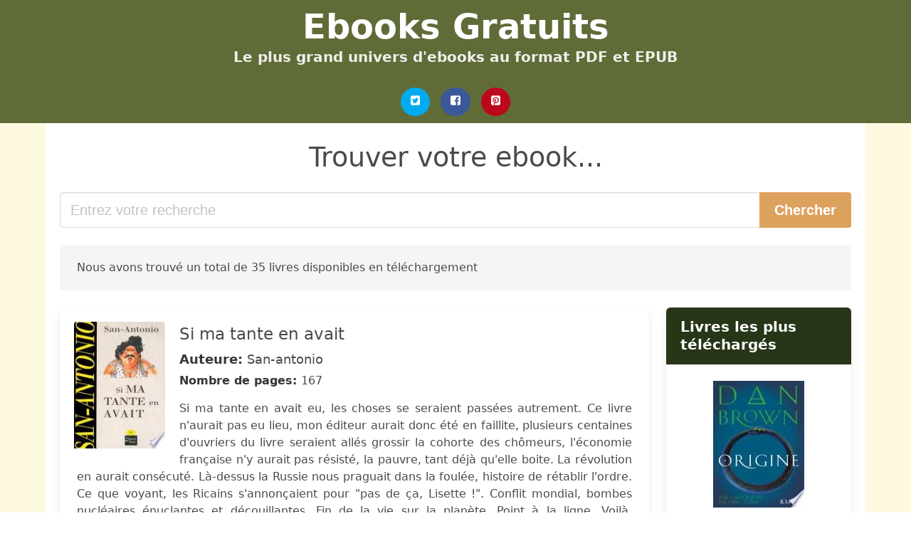

--- FILE ---
content_type: text/html; charset=UTF-8
request_url: https://ebooks-gratuits.club/a-ma-tante.html
body_size: 15686
content:
<!doctype html>
<html lang="fr">

<head>
    
            <meta http-equiv="Content-Type" content="text/html; charset=UTF-8" />

<title>Télécharger le livre de A Ma Tante | Téléchargement gratuit des Ebooks</title>

<meta http-equiv="X-UA-Compatible" content="IE=edge" />
<meta name="viewport" content="width=device-width,minimum-scale=1,initial-scale=1" />

    <meta name="robots" content="max-snippet:-1, max-image-preview:large, max-video-preview:-1" />

    <link rel="amphtml" href="https://ebooks-gratuits.club/amp/a-ma-tante.html" />

<meta name="description" content="Télécharger le livre de  Si ma tante en avait. San antonio. Si ma tante en avait eu, les choses se seraient passées autrement. Ce livre n aurait pas eu lieu,..." />
<meta name="keywords" content="a ma tante, San-antonio, Téléchargement, gratuit, Ebooks" />
<link rel="canonical" href="https://ebooks-gratuits.club/a-ma-tante.html" />
<link rel="shortcut icon" type="image/x-icon" href="[data-uri]"  />
<link rel="stylesheet" href="/css/my-2.css?v=59" type="text/css" media="all" />

<meta name="thumbnail" content="https://ebooks-gratuits.club/images/libro/si-ma-tante-en-avait-id-ewDIkqTNxQgC.jpg" />
<meta property="og:url" content="https://ebooks-gratuits.club/a-ma-tante.html" />
<meta property="og:site_name" content="Ebooks Gratuits" />
<meta property="og:locale" content="fr_FR" />
<meta property="og:type" content="article" />
<meta property="og:title" content="Télécharger le livre de A Ma Tante | Téléchargement gratuit des Ebooks" />
<meta property="og:description" content="Télécharger le livre de  Si ma tante en avait. San antonio. Si ma tante en avait eu, les choses se seraient passées autrement. Ce livre n aurait pas eu lieu,..." />
<meta property="og:image" content="https://ebooks-gratuits.club/images/libro/si-ma-tante-en-avait-id-ewDIkqTNxQgC.jpg" />
<meta property="og:image:secure_url" content="https://ebooks-gratuits.club/images/libro/si-ma-tante-en-avait-id-ewDIkqTNxQgC.jpg" />


<!-- Global site tag (gtag.js) - Google Analytics -->
<script async src="https://www.googletagmanager.com/gtag/js?id=UA-110183926-1"></script>
<script>
    window.dataLayer = window.dataLayer || [];
    function gtag(){dataLayer.push(arguments);}
    gtag('js', new Date());

    gtag('config', 'UA-110183926-1');
</script>


    
   


    
</head>

<body>



    <header class="hero is-primary is-fullwidth" >
        <div class="hero-body" id="myheader-type1">
            <div class="is-mobile">
                <div class="container">

                    <h1 class="title is-1"><a title="Télécharger des livres gratuits" href="/">Ebooks Gratuits</a></h1>

                    <h2 class="subtitle">Le plus grand univers d'ebooks au format PDF et EPUB</h2>

                </div>

                <div class="container" id="mysocial">
                    <a rel="noopener noreferrer nofollow" aria-label="Twitter" target="_blank" href="https://twitter.com/home?status=Ebook+https%3A%2F%2Febooks-gratuits.club%2Fa-ma-tante.html+%23ebook" class="icon-button icono-twitter">
<svg class="icon icon-twitter-square"><use xlink:href="#icon-twitter-square"></use></svg>
</a>

<a rel="noopener noreferrer nofollow" aria-label="Facebook" target="_blank" href="https://www.facebook.com/sharer/sharer.php?u=https%3A%2F%2Febooks-gratuits.club%2Fa-ma-tante.html" class="icon-button icono-facebook">
<svg class="icon icon-facebook-square"><use xlink:href="#icon-facebook-square"></use></svg>
</a>

<a rel="noopener noreferrer nofollow" aria-label="Pinterest" target="_blank" href="http://pinterest.com/pin/create/button/?url=https%3A%2F%2Febooks-gratuits.club%2Fa-ma-tante.html" class="icon-button icono-pinterest">
<svg class="icon icon-pinterest-square"><use xlink:href="#icon-pinterest-square"></use></svg>
</a>
                </div>

            </div> <!-- columns-->
        </div><!-- hero-body -->
    </header>



    <div class="container is-fullwidth" id="mycontent">

            <h3 id="mysearch">
    Trouver votre ebook...</h3>

<div class="columns">

            <form action="/" method="POST" class="column is-12">

        <div class="field has-addons">

            <div class="control is-expanded">
                <input aria-label="Search" class="input is-medium" type="text" name="SEARCH" placeholder="Entrez votre recherche">
            </div>

            <div class="control">
                <input id="boton-buscar" class="button is-medium is-success" type="submit" value="Chercher" />
            </div>

        </div>

    </form>

</div>        
        
    <div class="notification">

        Nous avons trouvé un total de 35 livres disponibles en téléchargement    </div>




    <div class="columns">

    <section id="mybooks" class="column is-9">

        
            
                <article class="card mybookcard">

                    <div class="card-image">

                        <figure class="image">

                                                            <picture><source srcset="https://cdn1.ebooks-gratuits.club/images/libro/si-ma-tante-en-avait-id-ewDIkqTNxQgC.webp" type="image/webp" /><img class="mycover" loading="lazy" height="178" width="128" src="https://cdn1.ebooks-gratuits.club/images/libro/si-ma-tante-en-avait-id-ewDIkqTNxQgC.jpg" alt="Si ma tante en avait"/></picture>                            
                        </figure>
                    </div>

                    <div class="card-content">

                        <header>

                            <h2>
                                Si ma tante en avait                            </h2>

                                                            <h3><strong>Auteure: </strong> San-antonio</h3>
                            


                            <strong>Nombre de pages: </strong>167

                        </header>


                        
                            <p>
                                Si ma tante en avait eu, les choses se seraient passées autrement. Ce livre n'aurait pas eu lieu, mon éditeur aurait donc été en faillite, plusieurs centaines d'ouvriers du livre seraient allés grossir la cohorte des chômeurs, l'économie française n'y aurait pas résisté, la pauvre, tant déjà qu'elle boite. La révolution en aurait consécuté. Là-dessus la Russie nous praguait dans la foulée, histoire de rétablir l'ordre. Ce que voyant, les Ricains s'annonçaient pour "pas de ça, Lisette !". Conflit mondial, bombes nucléaires énuclantes et découillantes. Fin de la vie sur la planète. Point à la ligne. Voilà, brièvement résumé, ce qui se serait passé si ma tante en avait eu. En outre, si ma tante en avait eu, on l'aurait appelée "mon oncle", pas vrai ? Heureusement, ma tante n'en avait pas. Par contre Santantonio et Béru, eux, en avaient. Et des grosses comme ça, viens voir !                            </p>

                        


                    </div>

                    <footer>

                        <div class="mybuttons">

                            

                                <a class="button is-medium is-success" title="Si ma tante en avait"  href="javascript:myopen('ewDIkqTNxQgC',1,'Si+ma+tante+en+avait')" >
                                    <svg class="icon icon-arrow-right"><use xlink:href="#icon-arrow-right"></use></svg>
                                    <span>Plus d'informations</span>
                                    <svg class="icon icon-arrow-left"><use xlink:href="#icon-arrow-left"></use></svg>
                                </a>


                            
                        </div>


                        <div class="card-footer">

                                <span class="card-footer-item">
                                        <a rel="noopener noreferrer nofollow" aria-label="Facebook" target="_blank" href="https://www.facebook.com/sharer/sharer.php?u=https://ebooks-gratuits.club/images/libro/si-ma-tante-en-avait-id-ewDIkqTNxQgC.jpg" class="button icono-facebook" onclick="gtag('event', 'click facebook');" >
                                        <svg class="icon icon-facebook-square"><use xlink:href="#icon-facebook-square"></use></svg>
                                        </a>
                                </span>

                                <span class="card-footer-item">
                                        <a rel="noopener noreferrer nofollow" aria-label="Twitter" target="_blank" href="https://twitter.com/home?status=https%3A%2F%2Febooks-gratuits.club%2Fimages%2Flibro%2Fsi-ma-tante-en-avait-id-ewDIkqTNxQgC.jpg" class="button icono-twitter" onclick="gtag('event', 'click twitter');"  >
                                        <svg class="icon icon-twitter-square"><use xlink:href="#icon-twitter-square"></use></svg>
                                        </a>
                                </span>

                                <span class="card-footer-item">
                                    <a rel="noopener noreferrer nofollow" aria-label="Whatsapp" target="_blank" href="whatsapp://send?text=https://ebooks-gratuits.club/images/libro/si-ma-tante-en-avait-id-ewDIkqTNxQgC.jpg" class="button icono-whastapp" data-action="share/whatsapp/share" onclick="gtag('event', 'click whatsapp');"  >
                                    <svg class="icon icon-whatsapp"><use xlink:href="#icon-whatsapp"></use></svg>
                                    </a>
                                </span>

                                <span class="card-footer-item">
                                    <a rel="noopener noreferrer nofollow" aria-label="Pinterest" target="_blank" href="http://pinterest.com/pin/create/button/?url=https://ebooks-gratuits.club/images/libro/si-ma-tante-en-avait-id-ewDIkqTNxQgC.jpg" class="button icono-pinterest" data-action="share/whatsapp/share" onclick="gtag('event', 'click whatsapp');"  >
                                    <svg class="icon icon-pinterest-square"><use xlink:href="#icon-pinterest-square"></use></svg>
                                    </a>
                                </span>

                        </div>



                    </footer>




                </article>


        
            
                <article class="card mybookcard">

                    <div class="card-image">

                        <figure class="image">

                                                            <picture><source srcset="https://cdn1.ebooks-gratuits.club/images/libro/le-neveu-de-ma-tante-id-CtDUQgkcc_sC.webp" type="image/webp" /><img class="mycover" loading="lazy" height="178" width="128" src="https://cdn1.ebooks-gratuits.club/images/libro/le-neveu-de-ma-tante-id-CtDUQgkcc_sC.jpg" alt="Le Neveu de ma tante"/></picture>                            
                        </figure>
                    </div>

                    <div class="card-content">

                        <header>

                            <h2>
                                Le Neveu de ma tante                            </h2>

                                                            <h3><strong>Auteure: </strong> Charles Dickens</h3>
                            


                            <strong>Nombre de pages: </strong>422

                        </header>


                        


                    </div>

                    <footer>

                        <div class="mybuttons">

                            

                                <a class="button is-medium is-success" title="Le Neveu de ma tante"  href="javascript:myopen('CtDUQgkcc_sC',1,'Le+Neveu+de+ma+tante')" >
                                    <svg class="icon icon-arrow-right"><use xlink:href="#icon-arrow-right"></use></svg>
                                    <span>Plus d'informations</span>
                                    <svg class="icon icon-arrow-left"><use xlink:href="#icon-arrow-left"></use></svg>
                                </a>


                            
                        </div>


                        <div class="card-footer">

                                <span class="card-footer-item">
                                        <a rel="noopener noreferrer nofollow" aria-label="Facebook" target="_blank" href="https://www.facebook.com/sharer/sharer.php?u=https://ebooks-gratuits.club/images/libro/le-neveu-de-ma-tante-id-CtDUQgkcc_sC.jpg" class="button icono-facebook" onclick="gtag('event', 'click facebook');" >
                                        <svg class="icon icon-facebook-square"><use xlink:href="#icon-facebook-square"></use></svg>
                                        </a>
                                </span>

                                <span class="card-footer-item">
                                        <a rel="noopener noreferrer nofollow" aria-label="Twitter" target="_blank" href="https://twitter.com/home?status=https%3A%2F%2Febooks-gratuits.club%2Fimages%2Flibro%2Fle-neveu-de-ma-tante-id-CtDUQgkcc_sC.jpg" class="button icono-twitter" onclick="gtag('event', 'click twitter');"  >
                                        <svg class="icon icon-twitter-square"><use xlink:href="#icon-twitter-square"></use></svg>
                                        </a>
                                </span>

                                <span class="card-footer-item">
                                    <a rel="noopener noreferrer nofollow" aria-label="Whatsapp" target="_blank" href="whatsapp://send?text=https://ebooks-gratuits.club/images/libro/le-neveu-de-ma-tante-id-CtDUQgkcc_sC.jpg" class="button icono-whastapp" data-action="share/whatsapp/share" onclick="gtag('event', 'click whatsapp');"  >
                                    <svg class="icon icon-whatsapp"><use xlink:href="#icon-whatsapp"></use></svg>
                                    </a>
                                </span>

                                <span class="card-footer-item">
                                    <a rel="noopener noreferrer nofollow" aria-label="Pinterest" target="_blank" href="http://pinterest.com/pin/create/button/?url=https://ebooks-gratuits.club/images/libro/le-neveu-de-ma-tante-id-CtDUQgkcc_sC.jpg" class="button icono-pinterest" data-action="share/whatsapp/share" onclick="gtag('event', 'click whatsapp');"  >
                                    <svg class="icon icon-pinterest-square"><use xlink:href="#icon-pinterest-square"></use></svg>
                                    </a>
                                </span>

                        </div>



                    </footer>




                </article>


        
            
                <article class="card mybookcard">

                    <div class="card-image">

                        <figure class="image">

                                                            <picture><source srcset="https://cdn1.ebooks-gratuits.club/images/libro/les-projets-de-ma-tante-comedie-en-un-acte-et-en-prose-par-m-henri-nicolle-id-nnHZfPa7fw0C.webp" type="image/webp" /><img class="mycover" loading="lazy" height="178" width="128" src="https://cdn1.ebooks-gratuits.club/images/libro/les-projets-de-ma-tante-comedie-en-un-acte-et-en-prose-par-m-henri-nicolle-id-nnHZfPa7fw0C.jpg" alt="Les projets de ma tante comedie en un acte et en prose par M. Henri Nicolle"/></picture>                            
                        </figure>
                    </div>

                    <div class="card-content">

                        <header>

                            <h2>
                                Les projets de ma tante comedie en un acte et en prose par M. Henri Nicolle                            </h2>

                                                            <h3><strong>Auteure: </strong> Henri Nicolle</h3>
                            


                            <strong>Nombre de pages: </strong>56

                        </header>


                        


                    </div>

                    <footer>

                        <div class="mybuttons">

                            

                                <a class="button is-medium is-success" title="Les projets de ma tante comedie en un acte et en prose par M. Henri Nicolle"  href="javascript:myopen('nnHZfPa7fw0C',1,'Les+projets+de+ma+tante+comedie+en+un+acte+et+en+prose+par+M.+Henri+Nicolle')" >
                                    <svg class="icon icon-arrow-right"><use xlink:href="#icon-arrow-right"></use></svg>
                                    <span>Plus d'informations</span>
                                    <svg class="icon icon-arrow-left"><use xlink:href="#icon-arrow-left"></use></svg>
                                </a>


                            
                        </div>


                        <div class="card-footer">

                                <span class="card-footer-item">
                                        <a rel="noopener noreferrer nofollow" aria-label="Facebook" target="_blank" href="https://www.facebook.com/sharer/sharer.php?u=https://ebooks-gratuits.club/images/libro/les-projets-de-ma-tante-comedie-en-un-acte-et-en-prose-par-m-henri-nicolle-id-nnHZfPa7fw0C.jpg" class="button icono-facebook" onclick="gtag('event', 'click facebook');" >
                                        <svg class="icon icon-facebook-square"><use xlink:href="#icon-facebook-square"></use></svg>
                                        </a>
                                </span>

                                <span class="card-footer-item">
                                        <a rel="noopener noreferrer nofollow" aria-label="Twitter" target="_blank" href="https://twitter.com/home?status=https%3A%2F%2Febooks-gratuits.club%2Fimages%2Flibro%2Fles-projets-de-ma-tante-comedie-en-un-acte-et-en-prose-par-m-henri-nicolle-id-nnHZfPa7fw0C.jpg" class="button icono-twitter" onclick="gtag('event', 'click twitter');"  >
                                        <svg class="icon icon-twitter-square"><use xlink:href="#icon-twitter-square"></use></svg>
                                        </a>
                                </span>

                                <span class="card-footer-item">
                                    <a rel="noopener noreferrer nofollow" aria-label="Whatsapp" target="_blank" href="whatsapp://send?text=https://ebooks-gratuits.club/images/libro/les-projets-de-ma-tante-comedie-en-un-acte-et-en-prose-par-m-henri-nicolle-id-nnHZfPa7fw0C.jpg" class="button icono-whastapp" data-action="share/whatsapp/share" onclick="gtag('event', 'click whatsapp');"  >
                                    <svg class="icon icon-whatsapp"><use xlink:href="#icon-whatsapp"></use></svg>
                                    </a>
                                </span>

                                <span class="card-footer-item">
                                    <a rel="noopener noreferrer nofollow" aria-label="Pinterest" target="_blank" href="http://pinterest.com/pin/create/button/?url=https://ebooks-gratuits.club/images/libro/les-projets-de-ma-tante-comedie-en-un-acte-et-en-prose-par-m-henri-nicolle-id-nnHZfPa7fw0C.jpg" class="button icono-pinterest" data-action="share/whatsapp/share" onclick="gtag('event', 'click whatsapp');"  >
                                    <svg class="icon icon-pinterest-square"><use xlink:href="#icon-pinterest-square"></use></svg>
                                    </a>
                                </span>

                        </div>



                    </footer>




                </article>


        
            
                <article class="card mybookcard">

                    <div class="card-image">

                        <figure class="image">

                                                            <picture><source srcset="https://cdn1.ebooks-gratuits.club/images/libro/le-neveu-de-ma-tante-histoire-personnelle-de-david-copperfield-tr-and-precedee-d-une-notice-par-a-pichot-id-pmsOAAAAQAAJ.webp" type="image/webp" /><img class="mycover" loading="lazy" height="178" width="128" src="https://cdn1.ebooks-gratuits.club/images/libro/le-neveu-de-ma-tante-histoire-personnelle-de-david-copperfield-tr-and-precedee-d-une-notice-par-a-pichot-id-pmsOAAAAQAAJ.jpg" alt="Le neveu de ma tante, histoire personnelle de David Copperfield [tr. and] précédée d'une notice par A. Pichot"/></picture>                            
                        </figure>
                    </div>

                    <div class="card-content">

                        <header>

                            <h2>
                                Le neveu de ma tante, histoire personnelle de David Copperfield [tr. and] précédée d'une notice par A. Pichot                            </h2>

                                                            <h3><strong>Auteure: </strong> Charles Dickens</h3>
                            


                            <strong>Nombre de pages: </strong>428

                        </header>


                        


                    </div>

                    <footer>

                        <div class="mybuttons">

                            

                                <a class="button is-medium is-success" title="Le neveu de ma tante, histoire personnelle de David Copperfield [tr. and] précédée d une notice par A. Pichot"  href="javascript:myopen('pmsOAAAAQAAJ',1,'Le+neveu+de+ma+tante%2C+histoire+personnelle+de+David+Copperfield+%5Btr.+and%5D+pr%C3%A9c%C3%A9d%C3%A9e+d+une+notice+par+A.+Pichot')" >
                                    <svg class="icon icon-arrow-right"><use xlink:href="#icon-arrow-right"></use></svg>
                                    <span>Plus d'informations</span>
                                    <svg class="icon icon-arrow-left"><use xlink:href="#icon-arrow-left"></use></svg>
                                </a>


                            
                        </div>


                        <div class="card-footer">

                                <span class="card-footer-item">
                                        <a rel="noopener noreferrer nofollow" aria-label="Facebook" target="_blank" href="https://www.facebook.com/sharer/sharer.php?u=https://ebooks-gratuits.club/images/libro/le-neveu-de-ma-tante-histoire-personnelle-de-david-copperfield-tr-and-precedee-d-une-notice-par-a-pichot-id-pmsOAAAAQAAJ.jpg" class="button icono-facebook" onclick="gtag('event', 'click facebook');" >
                                        <svg class="icon icon-facebook-square"><use xlink:href="#icon-facebook-square"></use></svg>
                                        </a>
                                </span>

                                <span class="card-footer-item">
                                        <a rel="noopener noreferrer nofollow" aria-label="Twitter" target="_blank" href="https://twitter.com/home?status=https%3A%2F%2Febooks-gratuits.club%2Fimages%2Flibro%2Fle-neveu-de-ma-tante-histoire-personnelle-de-david-copperfield-tr-and-precedee-d-une-notice-par-a-pichot-id-pmsOAAAAQAAJ.jpg" class="button icono-twitter" onclick="gtag('event', 'click twitter');"  >
                                        <svg class="icon icon-twitter-square"><use xlink:href="#icon-twitter-square"></use></svg>
                                        </a>
                                </span>

                                <span class="card-footer-item">
                                    <a rel="noopener noreferrer nofollow" aria-label="Whatsapp" target="_blank" href="whatsapp://send?text=https://ebooks-gratuits.club/images/libro/le-neveu-de-ma-tante-histoire-personnelle-de-david-copperfield-tr-and-precedee-d-une-notice-par-a-pichot-id-pmsOAAAAQAAJ.jpg" class="button icono-whastapp" data-action="share/whatsapp/share" onclick="gtag('event', 'click whatsapp');"  >
                                    <svg class="icon icon-whatsapp"><use xlink:href="#icon-whatsapp"></use></svg>
                                    </a>
                                </span>

                                <span class="card-footer-item">
                                    <a rel="noopener noreferrer nofollow" aria-label="Pinterest" target="_blank" href="http://pinterest.com/pin/create/button/?url=https://ebooks-gratuits.club/images/libro/le-neveu-de-ma-tante-histoire-personnelle-de-david-copperfield-tr-and-precedee-d-une-notice-par-a-pichot-id-pmsOAAAAQAAJ.jpg" class="button icono-pinterest" data-action="share/whatsapp/share" onclick="gtag('event', 'click whatsapp');"  >
                                    <svg class="icon icon-pinterest-square"><use xlink:href="#icon-pinterest-square"></use></svg>
                                    </a>
                                </span>

                        </div>



                    </footer>




                </article>


        
            
                <article class="card mybookcard">

                    <div class="card-image">

                        <figure class="image">

                                                            <picture><source srcset="https://cdn1.ebooks-gratuits.club/images/libro/appelez-nous-pas-matante-id-0NIMEAAAQBAJ.webp" type="image/webp" /><img class="mycover" loading="lazy" height="178" width="128" src="https://cdn1.ebooks-gratuits.club/images/libro/appelez-nous-pas-matante-id-0NIMEAAAQBAJ.jpg" alt="Appelez-nous pas matante!"/></picture>                            
                        </figure>
                    </div>

                    <div class="card-content">

                        <header>

                            <h2>
                                Appelez-nous pas matante!                            </h2>

                                                            <h3><strong>Auteure: </strong> Francine Gauthier</h3>
                            


                            <strong>Nombre de pages: </strong>304

                        </header>


                        
                            <p>
                                Tant redoutée, la cinquantaine a récemment frappé quatre amies d'enfance : L'athlétique Frédérique, une policière retraitée qui réalise son rêve d'avoir sa propre boutique de fleurs, célibataire depuis que son fiancé et coéquipier est décédé sur le terrain. La très loyale Susan, une éminente avocate connue pour son franc-parler, qui s'assume en tant que « cougar » préférant planter ses crocs dans la peau ferme de lionceaux en rut. L'adorable mais bonasse Charlotte, une assistante dentaire éprouvée par un divorce, son ex-conjoint l'ayant plaquée pour une femme plus jeune, capable de lui donner l'enfant qu'elle n'avait pu concevoir. Enfin, l'intellectuelle Anne-Marie, une ancienne enseignante goûtant à une retraite où il lui faut conjuguer de lourdes tâches : veiller sur sa mère atteinte d'Alzheimer, prendre soin constamment de ses petits-enfants et s'occuper de son coq en pâte de mari qui se dérobe à ses devoirs familiaux. Au bord de la dépression, Anne-Marie quittera tout et demandera à ses amies de prendre temporairement sa relève. Par solidarité, les trois femmes, dont l'horaire est déjà bien chargé, se partageront les obligations de leur...                            </p>

                        


                    </div>

                    <footer>

                        <div class="mybuttons">

                            

                                <a class="button is-medium is-success" title="Appelez nous pas matante!"  href="javascript:myopen('0NIMEAAAQBAJ',1,'Appelez+nous+pas+matante%21')" >
                                    <svg class="icon icon-arrow-right"><use xlink:href="#icon-arrow-right"></use></svg>
                                    <span>Plus d'informations</span>
                                    <svg class="icon icon-arrow-left"><use xlink:href="#icon-arrow-left"></use></svg>
                                </a>


                            
                        </div>


                        <div class="card-footer">

                                <span class="card-footer-item">
                                        <a rel="noopener noreferrer nofollow" aria-label="Facebook" target="_blank" href="https://www.facebook.com/sharer/sharer.php?u=https://ebooks-gratuits.club/images/libro/appelez-nous-pas-matante-id-0NIMEAAAQBAJ.jpg" class="button icono-facebook" onclick="gtag('event', 'click facebook');" >
                                        <svg class="icon icon-facebook-square"><use xlink:href="#icon-facebook-square"></use></svg>
                                        </a>
                                </span>

                                <span class="card-footer-item">
                                        <a rel="noopener noreferrer nofollow" aria-label="Twitter" target="_blank" href="https://twitter.com/home?status=https%3A%2F%2Febooks-gratuits.club%2Fimages%2Flibro%2Fappelez-nous-pas-matante-id-0NIMEAAAQBAJ.jpg" class="button icono-twitter" onclick="gtag('event', 'click twitter');"  >
                                        <svg class="icon icon-twitter-square"><use xlink:href="#icon-twitter-square"></use></svg>
                                        </a>
                                </span>

                                <span class="card-footer-item">
                                    <a rel="noopener noreferrer nofollow" aria-label="Whatsapp" target="_blank" href="whatsapp://send?text=https://ebooks-gratuits.club/images/libro/appelez-nous-pas-matante-id-0NIMEAAAQBAJ.jpg" class="button icono-whastapp" data-action="share/whatsapp/share" onclick="gtag('event', 'click whatsapp');"  >
                                    <svg class="icon icon-whatsapp"><use xlink:href="#icon-whatsapp"></use></svg>
                                    </a>
                                </span>

                                <span class="card-footer-item">
                                    <a rel="noopener noreferrer nofollow" aria-label="Pinterest" target="_blank" href="http://pinterest.com/pin/create/button/?url=https://ebooks-gratuits.club/images/libro/appelez-nous-pas-matante-id-0NIMEAAAQBAJ.jpg" class="button icono-pinterest" data-action="share/whatsapp/share" onclick="gtag('event', 'click whatsapp');"  >
                                    <svg class="icon icon-pinterest-square"><use xlink:href="#icon-pinterest-square"></use></svg>
                                    </a>
                                </span>

                        </div>



                    </footer>




                </article>


        
            
                <article class="card mybookcard">

                    <div class="card-image">

                        <figure class="image">

                                                            <picture><source srcset="https://cdn1.ebooks-gratuits.club/images/libro/anacharsis-ou-ma-tante-rose-id-VX0UAAAAQAAJ.webp" type="image/webp" /><img class="mycover" loading="lazy" height="178" width="128" src="https://cdn1.ebooks-gratuits.club/images/libro/anacharsis-ou-ma-tante-rose-id-VX0UAAAAQAAJ.jpg" alt="Anacharsis, ou ma tante Rose"/></picture>                            
                        </figure>
                    </div>

                    <div class="card-content">

                        <header>

                            <h2>
                                Anacharsis, ou ma tante Rose                            </h2>

                                                            <h3><strong>Auteure: </strong> Emmanuel Théaulon</h3>
                            


                            <strong>Nombre de pages: </strong>32

                        </header>


                        


                    </div>

                    <footer>

                        <div class="mybuttons">

                            

                                <a class="button is-medium is-success" title="Anacharsis, ou ma tante Rose"  href="javascript:myopen('VX0UAAAAQAAJ',1,'Anacharsis%2C+ou+ma+tante+Rose')" >
                                    <svg class="icon icon-arrow-right"><use xlink:href="#icon-arrow-right"></use></svg>
                                    <span>Plus d'informations</span>
                                    <svg class="icon icon-arrow-left"><use xlink:href="#icon-arrow-left"></use></svg>
                                </a>


                            
                        </div>


                        <div class="card-footer">

                                <span class="card-footer-item">
                                        <a rel="noopener noreferrer nofollow" aria-label="Facebook" target="_blank" href="https://www.facebook.com/sharer/sharer.php?u=https://ebooks-gratuits.club/images/libro/anacharsis-ou-ma-tante-rose-id-VX0UAAAAQAAJ.jpg" class="button icono-facebook" onclick="gtag('event', 'click facebook');" >
                                        <svg class="icon icon-facebook-square"><use xlink:href="#icon-facebook-square"></use></svg>
                                        </a>
                                </span>

                                <span class="card-footer-item">
                                        <a rel="noopener noreferrer nofollow" aria-label="Twitter" target="_blank" href="https://twitter.com/home?status=https%3A%2F%2Febooks-gratuits.club%2Fimages%2Flibro%2Fanacharsis-ou-ma-tante-rose-id-VX0UAAAAQAAJ.jpg" class="button icono-twitter" onclick="gtag('event', 'click twitter');"  >
                                        <svg class="icon icon-twitter-square"><use xlink:href="#icon-twitter-square"></use></svg>
                                        </a>
                                </span>

                                <span class="card-footer-item">
                                    <a rel="noopener noreferrer nofollow" aria-label="Whatsapp" target="_blank" href="whatsapp://send?text=https://ebooks-gratuits.club/images/libro/anacharsis-ou-ma-tante-rose-id-VX0UAAAAQAAJ.jpg" class="button icono-whastapp" data-action="share/whatsapp/share" onclick="gtag('event', 'click whatsapp');"  >
                                    <svg class="icon icon-whatsapp"><use xlink:href="#icon-whatsapp"></use></svg>
                                    </a>
                                </span>

                                <span class="card-footer-item">
                                    <a rel="noopener noreferrer nofollow" aria-label="Pinterest" target="_blank" href="http://pinterest.com/pin/create/button/?url=https://ebooks-gratuits.club/images/libro/anacharsis-ou-ma-tante-rose-id-VX0UAAAAQAAJ.jpg" class="button icono-pinterest" data-action="share/whatsapp/share" onclick="gtag('event', 'click whatsapp');"  >
                                    <svg class="icon icon-pinterest-square"><use xlink:href="#icon-pinterest-square"></use></svg>
                                    </a>
                                </span>

                        </div>



                    </footer>




                </article>


        
            
                <article class="card mybookcard">

                    <div class="card-image">

                        <figure class="image">

                                                            <picture><source srcset="https://cdn1.ebooks-gratuits.club/images/libro/anacharsis-ou-ma-tante-rose-comedie-vaudeville-en-un-acte-id-ulBcAAAAcAAJ.webp" type="image/webp" /><img class="mycover" loading="lazy" height="178" width="128" src="https://cdn1.ebooks-gratuits.club/images/libro/anacharsis-ou-ma-tante-rose-comedie-vaudeville-en-un-acte-id-ulBcAAAAcAAJ.jpg" alt="Anacharsis ou ma tante Rose ; comedie-vaudeville en un acte"/></picture>                            
                        </figure>
                    </div>

                    <div class="card-content">

                        <header>

                            <h2>
                                Anacharsis ou ma tante Rose ; comedie-vaudeville en un acte                            </h2>

                                                            <h3><strong>Auteure: </strong> Marie-emmanuel Guillaume Marguerite Théaulon De Lambert , Nicholas Brazier , Frédéric Courcy</h3>
                            


                            <strong>Nombre de pages: </strong>22

                        </header>


                        


                    </div>

                    <footer>

                        <div class="mybuttons">

                            

                                <a class="button is-medium is-success" title="Anacharsis ou ma tante Rose ; comedie vaudeville en un acte"  href="javascript:myopen('ulBcAAAAcAAJ',1,'Anacharsis+ou+ma+tante+Rose+%3B+comedie+vaudeville+en+un+acte')" >
                                    <svg class="icon icon-arrow-right"><use xlink:href="#icon-arrow-right"></use></svg>
                                    <span>Plus d'informations</span>
                                    <svg class="icon icon-arrow-left"><use xlink:href="#icon-arrow-left"></use></svg>
                                </a>


                            
                        </div>


                        <div class="card-footer">

                                <span class="card-footer-item">
                                        <a rel="noopener noreferrer nofollow" aria-label="Facebook" target="_blank" href="https://www.facebook.com/sharer/sharer.php?u=https://ebooks-gratuits.club/images/libro/anacharsis-ou-ma-tante-rose-comedie-vaudeville-en-un-acte-id-ulBcAAAAcAAJ.jpg" class="button icono-facebook" onclick="gtag('event', 'click facebook');" >
                                        <svg class="icon icon-facebook-square"><use xlink:href="#icon-facebook-square"></use></svg>
                                        </a>
                                </span>

                                <span class="card-footer-item">
                                        <a rel="noopener noreferrer nofollow" aria-label="Twitter" target="_blank" href="https://twitter.com/home?status=https%3A%2F%2Febooks-gratuits.club%2Fimages%2Flibro%2Fanacharsis-ou-ma-tante-rose-comedie-vaudeville-en-un-acte-id-ulBcAAAAcAAJ.jpg" class="button icono-twitter" onclick="gtag('event', 'click twitter');"  >
                                        <svg class="icon icon-twitter-square"><use xlink:href="#icon-twitter-square"></use></svg>
                                        </a>
                                </span>

                                <span class="card-footer-item">
                                    <a rel="noopener noreferrer nofollow" aria-label="Whatsapp" target="_blank" href="whatsapp://send?text=https://ebooks-gratuits.club/images/libro/anacharsis-ou-ma-tante-rose-comedie-vaudeville-en-un-acte-id-ulBcAAAAcAAJ.jpg" class="button icono-whastapp" data-action="share/whatsapp/share" onclick="gtag('event', 'click whatsapp');"  >
                                    <svg class="icon icon-whatsapp"><use xlink:href="#icon-whatsapp"></use></svg>
                                    </a>
                                </span>

                                <span class="card-footer-item">
                                    <a rel="noopener noreferrer nofollow" aria-label="Pinterest" target="_blank" href="http://pinterest.com/pin/create/button/?url=https://ebooks-gratuits.club/images/libro/anacharsis-ou-ma-tante-rose-comedie-vaudeville-en-un-acte-id-ulBcAAAAcAAJ.jpg" class="button icono-pinterest" data-action="share/whatsapp/share" onclick="gtag('event', 'click whatsapp');"  >
                                    <svg class="icon icon-pinterest-square"><use xlink:href="#icon-pinterest-square"></use></svg>
                                    </a>
                                </span>

                        </div>



                    </footer>




                </article>


        
            
                <article class="card mybookcard">

                    <div class="card-image">

                        <figure class="image">

                                                            <picture><source srcset="https://cdn1.ebooks-gratuits.club/images/libro/anacharsis-ou-ma-tante-rose-comedie-vaudeville-en-un-acte-par-mm-brazier-et-f-decourcy-id--p5bgp1_bGsC.webp" type="image/webp" /><img class="mycover" loading="lazy" height="178" width="128" src="https://cdn1.ebooks-gratuits.club/images/libro/anacharsis-ou-ma-tante-rose-comedie-vaudeville-en-un-acte-par-mm-brazier-et-f-decourcy-id--p5bgp1_bGsC.jpg" alt="Anacharsis ou Ma tante Rose comedie-vaudeville en un acte [par MM. Brazier et F. Decourcy]"/></picture>                            
                        </figure>
                    </div>

                    <div class="card-content">

                        <header>

                            <h2>
                                Anacharsis ou Ma tante Rose comedie-vaudeville en un acte [par MM. Brazier et F. Decourcy]                            </h2>

                                                            <h3><strong>Auteure: </strong> Nicolas Brazier , Frédéric De Courcy</h3>
                            


                            <strong>Nombre de pages: </strong>12

                        </header>


                        


                    </div>

                    <footer>

                        <div class="mybuttons">

                            

                                <a class="button is-medium is-success" title="Anacharsis ou Ma tante Rose comedie vaudeville en un acte [par MM. Brazier et F. Decourcy]"  href="javascript:myopen('-p5bgp1_bGsC',1,'Anacharsis+ou+Ma+tante+Rose+comedie+vaudeville+en+un+acte+%5Bpar+MM.+Brazier+et+F.+Decourcy%5D')" >
                                    <svg class="icon icon-arrow-right"><use xlink:href="#icon-arrow-right"></use></svg>
                                    <span>Plus d'informations</span>
                                    <svg class="icon icon-arrow-left"><use xlink:href="#icon-arrow-left"></use></svg>
                                </a>


                            
                        </div>


                        <div class="card-footer">

                                <span class="card-footer-item">
                                        <a rel="noopener noreferrer nofollow" aria-label="Facebook" target="_blank" href="https://www.facebook.com/sharer/sharer.php?u=https://ebooks-gratuits.club/images/libro/anacharsis-ou-ma-tante-rose-comedie-vaudeville-en-un-acte-par-mm-brazier-et-f-decourcy-id--p5bgp1_bGsC.jpg" class="button icono-facebook" onclick="gtag('event', 'click facebook');" >
                                        <svg class="icon icon-facebook-square"><use xlink:href="#icon-facebook-square"></use></svg>
                                        </a>
                                </span>

                                <span class="card-footer-item">
                                        <a rel="noopener noreferrer nofollow" aria-label="Twitter" target="_blank" href="https://twitter.com/home?status=https%3A%2F%2Febooks-gratuits.club%2Fimages%2Flibro%2Fanacharsis-ou-ma-tante-rose-comedie-vaudeville-en-un-acte-par-mm-brazier-et-f-decourcy-id--p5bgp1_bGsC.jpg" class="button icono-twitter" onclick="gtag('event', 'click twitter');"  >
                                        <svg class="icon icon-twitter-square"><use xlink:href="#icon-twitter-square"></use></svg>
                                        </a>
                                </span>

                                <span class="card-footer-item">
                                    <a rel="noopener noreferrer nofollow" aria-label="Whatsapp" target="_blank" href="whatsapp://send?text=https://ebooks-gratuits.club/images/libro/anacharsis-ou-ma-tante-rose-comedie-vaudeville-en-un-acte-par-mm-brazier-et-f-decourcy-id--p5bgp1_bGsC.jpg" class="button icono-whastapp" data-action="share/whatsapp/share" onclick="gtag('event', 'click whatsapp');"  >
                                    <svg class="icon icon-whatsapp"><use xlink:href="#icon-whatsapp"></use></svg>
                                    </a>
                                </span>

                                <span class="card-footer-item">
                                    <a rel="noopener noreferrer nofollow" aria-label="Pinterest" target="_blank" href="http://pinterest.com/pin/create/button/?url=https://ebooks-gratuits.club/images/libro/anacharsis-ou-ma-tante-rose-comedie-vaudeville-en-un-acte-par-mm-brazier-et-f-decourcy-id--p5bgp1_bGsC.jpg" class="button icono-pinterest" data-action="share/whatsapp/share" onclick="gtag('event', 'click whatsapp');"  >
                                    <svg class="icon icon-pinterest-square"><use xlink:href="#icon-pinterest-square"></use></svg>
                                    </a>
                                </span>

                        </div>



                    </footer>




                </article>


        
            
                <article class="card mybookcard">

                    <div class="card-image">

                        <figure class="image">

                                                            <picture><source srcset="https://cdn1.ebooks-gratuits.club/images/libro/le-calepin-de-ma-tante-id-L5oiCwAAQBAJ.webp" type="image/webp" /><img class="mycover" loading="lazy" height="178" width="128" src="https://cdn1.ebooks-gratuits.club/images/libro/le-calepin-de-ma-tante-id-L5oiCwAAQBAJ.jpg" alt="Le calepin de ma tante"/></picture>                            
                        </figure>
                    </div>

                    <div class="card-content">

                        <header>

                            <h2>
                                Le calepin de ma tante                            </h2>

                                                            <h3><strong>Auteure: </strong> Fréville .</h3>
                            


                            <strong>Nombre de pages: </strong>152

                        </header>


                        
                            <p>
                                Mais qui était vraiment cette tante dont le calepin révèle tant de surprises à son neveu, exécuteur testamentaire amateur qui s’emmêle dans les fils de la vie insoupçonnée de cette, si jeune, vieille fille décédée ? Après le très beau et très étrange Figure parmi les morts (visions intenses, symbiose avec l’esprit volatil des victimes et des survivants à l’instant de l’explosion meurtrière d’Atocha), après le voyage en filiation du terriblement déroutant Cas typique de mort subite du nourrisson, après l’épopée baroque de sa moderneGenèse, paradoxale mort d’un monde féerique enivrant l’imaginaire et, dans la même veine, la merveilleuse horreur deMeurtre au bois dormant, fréville nous donne à découvrir Le calepin de sa tante et nous ravit encore une fois de son humour subtil et de son analyse sans concession de la nature humaine, sans avoir l’air d’y toucher, jamais.                            </p>

                        


                    </div>

                    <footer>

                        <div class="mybuttons">

                            

                                <a class="button is-medium is-success" title="Le calepin de ma tante"  href="javascript:myopen('L5oiCwAAQBAJ',1,'Le+calepin+de+ma+tante')" >
                                    <svg class="icon icon-arrow-right"><use xlink:href="#icon-arrow-right"></use></svg>
                                    <span>Plus d'informations</span>
                                    <svg class="icon icon-arrow-left"><use xlink:href="#icon-arrow-left"></use></svg>
                                </a>


                            
                        </div>


                        <div class="card-footer">

                                <span class="card-footer-item">
                                        <a rel="noopener noreferrer nofollow" aria-label="Facebook" target="_blank" href="https://www.facebook.com/sharer/sharer.php?u=https://ebooks-gratuits.club/images/libro/le-calepin-de-ma-tante-id-L5oiCwAAQBAJ.jpg" class="button icono-facebook" onclick="gtag('event', 'click facebook');" >
                                        <svg class="icon icon-facebook-square"><use xlink:href="#icon-facebook-square"></use></svg>
                                        </a>
                                </span>

                                <span class="card-footer-item">
                                        <a rel="noopener noreferrer nofollow" aria-label="Twitter" target="_blank" href="https://twitter.com/home?status=https%3A%2F%2Febooks-gratuits.club%2Fimages%2Flibro%2Fle-calepin-de-ma-tante-id-L5oiCwAAQBAJ.jpg" class="button icono-twitter" onclick="gtag('event', 'click twitter');"  >
                                        <svg class="icon icon-twitter-square"><use xlink:href="#icon-twitter-square"></use></svg>
                                        </a>
                                </span>

                                <span class="card-footer-item">
                                    <a rel="noopener noreferrer nofollow" aria-label="Whatsapp" target="_blank" href="whatsapp://send?text=https://ebooks-gratuits.club/images/libro/le-calepin-de-ma-tante-id-L5oiCwAAQBAJ.jpg" class="button icono-whastapp" data-action="share/whatsapp/share" onclick="gtag('event', 'click whatsapp');"  >
                                    <svg class="icon icon-whatsapp"><use xlink:href="#icon-whatsapp"></use></svg>
                                    </a>
                                </span>

                                <span class="card-footer-item">
                                    <a rel="noopener noreferrer nofollow" aria-label="Pinterest" target="_blank" href="http://pinterest.com/pin/create/button/?url=https://ebooks-gratuits.club/images/libro/le-calepin-de-ma-tante-id-L5oiCwAAQBAJ.jpg" class="button icono-pinterest" data-action="share/whatsapp/share" onclick="gtag('event', 'click whatsapp');"  >
                                    <svg class="icon icon-pinterest-square"><use xlink:href="#icon-pinterest-square"></use></svg>
                                    </a>
                                </span>

                        </div>



                    </footer>




                </article>


        
            
                <article class="card mybookcard">

                    <div class="card-image">

                        <figure class="image">

                                                            <picture><source srcset="https://cdn1.ebooks-gratuits.club/images/libro/ma-tante-urlurette-ou-le-chant-du-coq-id-k1daAAAAcAAJ.webp" type="image/webp" /><img class="mycover" loading="lazy" height="178" width="128" src="https://cdn1.ebooks-gratuits.club/images/libro/ma-tante-urlurette-ou-le-chant-du-coq-id-k1daAAAAcAAJ.jpg" alt="Ma tante Urlurette, ou Le chant du coq"/></picture>                            
                        </figure>
                    </div>

                    <div class="card-content">

                        <header>

                            <h2>
                                Ma tante Urlurette, ou Le chant du coq                            </h2>

                                                            <h3><strong>Auteure: </strong> Marc Antoine Madeleine Désaugiers , ... Francis (pseud. Van Marie François Denis Thérésa Le Roi D'allarde)</h3>
                            


                            <strong>Nombre de pages: </strong>38

                        </header>


                        


                    </div>

                    <footer>

                        <div class="mybuttons">

                            

                                <a class="button is-medium is-success" title="Ma tante Urlurette, ou Le chant du coq"  href="javascript:myopen('k1daAAAAcAAJ',1,'Ma+tante+Urlurette%2C+ou+Le+chant+du+coq')" >
                                    <svg class="icon icon-arrow-right"><use xlink:href="#icon-arrow-right"></use></svg>
                                    <span>Plus d'informations</span>
                                    <svg class="icon icon-arrow-left"><use xlink:href="#icon-arrow-left"></use></svg>
                                </a>


                            
                        </div>


                        <div class="card-footer">

                                <span class="card-footer-item">
                                        <a rel="noopener noreferrer nofollow" aria-label="Facebook" target="_blank" href="https://www.facebook.com/sharer/sharer.php?u=https://ebooks-gratuits.club/images/libro/ma-tante-urlurette-ou-le-chant-du-coq-id-k1daAAAAcAAJ.jpg" class="button icono-facebook" onclick="gtag('event', 'click facebook');" >
                                        <svg class="icon icon-facebook-square"><use xlink:href="#icon-facebook-square"></use></svg>
                                        </a>
                                </span>

                                <span class="card-footer-item">
                                        <a rel="noopener noreferrer nofollow" aria-label="Twitter" target="_blank" href="https://twitter.com/home?status=https%3A%2F%2Febooks-gratuits.club%2Fimages%2Flibro%2Fma-tante-urlurette-ou-le-chant-du-coq-id-k1daAAAAcAAJ.jpg" class="button icono-twitter" onclick="gtag('event', 'click twitter');"  >
                                        <svg class="icon icon-twitter-square"><use xlink:href="#icon-twitter-square"></use></svg>
                                        </a>
                                </span>

                                <span class="card-footer-item">
                                    <a rel="noopener noreferrer nofollow" aria-label="Whatsapp" target="_blank" href="whatsapp://send?text=https://ebooks-gratuits.club/images/libro/ma-tante-urlurette-ou-le-chant-du-coq-id-k1daAAAAcAAJ.jpg" class="button icono-whastapp" data-action="share/whatsapp/share" onclick="gtag('event', 'click whatsapp');"  >
                                    <svg class="icon icon-whatsapp"><use xlink:href="#icon-whatsapp"></use></svg>
                                    </a>
                                </span>

                                <span class="card-footer-item">
                                    <a rel="noopener noreferrer nofollow" aria-label="Pinterest" target="_blank" href="http://pinterest.com/pin/create/button/?url=https://ebooks-gratuits.club/images/libro/ma-tante-urlurette-ou-le-chant-du-coq-id-k1daAAAAcAAJ.jpg" class="button icono-pinterest" data-action="share/whatsapp/share" onclick="gtag('event', 'click whatsapp');"  >
                                    <svg class="icon icon-pinterest-square"><use xlink:href="#icon-pinterest-square"></use></svg>
                                    </a>
                                </span>

                        </div>



                    </footer>




                </article>


        
            
                <article class="card mybookcard">

                    <div class="card-image">

                        <figure class="image">

                                                            <img height="178" width="128" class="u-max-full-width" src="/img/noimage.jpg" alt="Sin imagen"/>                            
                        </figure>
                    </div>

                    <div class="card-content">

                        <header>

                            <h2>
                                Ma tante Jô                            </h2>

                                                            <h3><strong>Auteure: </strong> Camille Lemonnier</h3>
                            


                            <strong>Nombre de pages: </strong>0

                        </header>


                        


                    </div>

                    <footer>

                        <div class="mybuttons">

                            

                                <a class="button is-medium is-success" title="Ma tante Jô"  href="javascript:myopen('rtFt0AEACAAJ',0,'Ma+tante+J%C3%B4')" >
                                    <svg class="icon icon-arrow-right"><use xlink:href="#icon-arrow-right"></use></svg>
                                    <span>Plus d'informations</span>
                                    <svg class="icon icon-arrow-left"><use xlink:href="#icon-arrow-left"></use></svg>
                                </a>


                            
                        </div>


                        <div class="card-footer">

                                <span class="card-footer-item">
                                        <a rel="noopener noreferrer nofollow" aria-label="Facebook" target="_blank" href="https://www.facebook.com/sharer/sharer.php?u=https://ebooks-gratuits.club/images/libro/ma-tante-jo-id-rtFt0AEACAAJ.jpg" class="button icono-facebook" onclick="gtag('event', 'click facebook');" >
                                        <svg class="icon icon-facebook-square"><use xlink:href="#icon-facebook-square"></use></svg>
                                        </a>
                                </span>

                                <span class="card-footer-item">
                                        <a rel="noopener noreferrer nofollow" aria-label="Twitter" target="_blank" href="https://twitter.com/home?status=https%3A%2F%2Febooks-gratuits.club%2Fimages%2Flibro%2Fma-tante-jo-id-rtFt0AEACAAJ.jpg" class="button icono-twitter" onclick="gtag('event', 'click twitter');"  >
                                        <svg class="icon icon-twitter-square"><use xlink:href="#icon-twitter-square"></use></svg>
                                        </a>
                                </span>

                                <span class="card-footer-item">
                                    <a rel="noopener noreferrer nofollow" aria-label="Whatsapp" target="_blank" href="whatsapp://send?text=https://ebooks-gratuits.club/images/libro/ma-tante-jo-id-rtFt0AEACAAJ.jpg" class="button icono-whastapp" data-action="share/whatsapp/share" onclick="gtag('event', 'click whatsapp');"  >
                                    <svg class="icon icon-whatsapp"><use xlink:href="#icon-whatsapp"></use></svg>
                                    </a>
                                </span>

                                <span class="card-footer-item">
                                    <a rel="noopener noreferrer nofollow" aria-label="Pinterest" target="_blank" href="http://pinterest.com/pin/create/button/?url=https://ebooks-gratuits.club/images/libro/ma-tante-jo-id-rtFt0AEACAAJ.jpg" class="button icono-pinterest" data-action="share/whatsapp/share" onclick="gtag('event', 'click whatsapp');"  >
                                    <svg class="icon icon-pinterest-square"><use xlink:href="#icon-pinterest-square"></use></svg>
                                    </a>
                                </span>

                        </div>



                    </footer>




                </article>


        
            
                <article class="card mybookcard">

                    <div class="card-image">

                        <figure class="image">

                                                            <picture><source srcset="https://cdn1.ebooks-gratuits.club/images/libro/survivances-medievales-dans-la-chanson-folklorique-id-EM3WAuZI54gC.webp" type="image/webp" /><img class="mycover" loading="lazy" height="178" width="128" src="https://cdn1.ebooks-gratuits.club/images/libro/survivances-medievales-dans-la-chanson-folklorique-id-EM3WAuZI54gC.jpg" alt="Survivances médiévales dans la chanson folklorique"/></picture>                            
                        </figure>
                    </div>

                    <div class="card-content">

                        <header>

                            <h2>
                                Survivances médiévales dans la chanson folklorique                            </h2>

                                                            <h3><strong>Auteure: </strong> Conrad Laforte</h3>
                            


                            <strong>Nombre de pages: </strong>320

                        </header>


                        


                    </div>

                    <footer>

                        <div class="mybuttons">

                            

                                <a class="button is-medium is-success" title="Survivances médiévales dans la chanson folklorique"  href="javascript:myopen('EM3WAuZI54gC',1,'Survivances+m%C3%A9di%C3%A9vales+dans+la+chanson+folklorique')" >
                                    <svg class="icon icon-arrow-right"><use xlink:href="#icon-arrow-right"></use></svg>
                                    <span>Plus d'informations</span>
                                    <svg class="icon icon-arrow-left"><use xlink:href="#icon-arrow-left"></use></svg>
                                </a>


                            
                        </div>


                        <div class="card-footer">

                                <span class="card-footer-item">
                                        <a rel="noopener noreferrer nofollow" aria-label="Facebook" target="_blank" href="https://www.facebook.com/sharer/sharer.php?u=https://ebooks-gratuits.club/images/libro/survivances-medievales-dans-la-chanson-folklorique-id-EM3WAuZI54gC.jpg" class="button icono-facebook" onclick="gtag('event', 'click facebook');" >
                                        <svg class="icon icon-facebook-square"><use xlink:href="#icon-facebook-square"></use></svg>
                                        </a>
                                </span>

                                <span class="card-footer-item">
                                        <a rel="noopener noreferrer nofollow" aria-label="Twitter" target="_blank" href="https://twitter.com/home?status=https%3A%2F%2Febooks-gratuits.club%2Fimages%2Flibro%2Fsurvivances-medievales-dans-la-chanson-folklorique-id-EM3WAuZI54gC.jpg" class="button icono-twitter" onclick="gtag('event', 'click twitter');"  >
                                        <svg class="icon icon-twitter-square"><use xlink:href="#icon-twitter-square"></use></svg>
                                        </a>
                                </span>

                                <span class="card-footer-item">
                                    <a rel="noopener noreferrer nofollow" aria-label="Whatsapp" target="_blank" href="whatsapp://send?text=https://ebooks-gratuits.club/images/libro/survivances-medievales-dans-la-chanson-folklorique-id-EM3WAuZI54gC.jpg" class="button icono-whastapp" data-action="share/whatsapp/share" onclick="gtag('event', 'click whatsapp');"  >
                                    <svg class="icon icon-whatsapp"><use xlink:href="#icon-whatsapp"></use></svg>
                                    </a>
                                </span>

                                <span class="card-footer-item">
                                    <a rel="noopener noreferrer nofollow" aria-label="Pinterest" target="_blank" href="http://pinterest.com/pin/create/button/?url=https://ebooks-gratuits.club/images/libro/survivances-medievales-dans-la-chanson-folklorique-id-EM3WAuZI54gC.jpg" class="button icono-pinterest" data-action="share/whatsapp/share" onclick="gtag('event', 'click whatsapp');"  >
                                    <svg class="icon icon-pinterest-square"><use xlink:href="#icon-pinterest-square"></use></svg>
                                    </a>
                                </span>

                        </div>



                    </footer>




                </article>


        
            
                <article class="card mybookcard">

                    <div class="card-image">

                        <figure class="image">

                                                            <picture><source srcset="https://cdn1.ebooks-gratuits.club/images/libro/le-magasin-theatral-id-fUtAAAAAYAAJ.webp" type="image/webp" /><img class="mycover" loading="lazy" height="178" width="128" src="https://cdn1.ebooks-gratuits.club/images/libro/le-magasin-theatral-id-fUtAAAAAYAAJ.jpg" alt="Le Magasin théatral"/></picture>                            
                        </figure>
                    </div>

                    <div class="card-content">

                        <header>

                            <h2>
                                Le Magasin théatral                            </h2>

                            


                            <strong>Nombre de pages: </strong>450

                        </header>


                        


                    </div>

                    <footer>

                        <div class="mybuttons">

                            

                                <a class="button is-medium is-success" title="Le Magasin théatral"  href="javascript:myopen('fUtAAAAAYAAJ',1,'Le+Magasin+th%C3%A9atral')" >
                                    <svg class="icon icon-arrow-right"><use xlink:href="#icon-arrow-right"></use></svg>
                                    <span>Plus d'informations</span>
                                    <svg class="icon icon-arrow-left"><use xlink:href="#icon-arrow-left"></use></svg>
                                </a>


                            
                        </div>


                        <div class="card-footer">

                                <span class="card-footer-item">
                                        <a rel="noopener noreferrer nofollow" aria-label="Facebook" target="_blank" href="https://www.facebook.com/sharer/sharer.php?u=https://ebooks-gratuits.club/images/libro/le-magasin-theatral-id-fUtAAAAAYAAJ.jpg" class="button icono-facebook" onclick="gtag('event', 'click facebook');" >
                                        <svg class="icon icon-facebook-square"><use xlink:href="#icon-facebook-square"></use></svg>
                                        </a>
                                </span>

                                <span class="card-footer-item">
                                        <a rel="noopener noreferrer nofollow" aria-label="Twitter" target="_blank" href="https://twitter.com/home?status=https%3A%2F%2Febooks-gratuits.club%2Fimages%2Flibro%2Fle-magasin-theatral-id-fUtAAAAAYAAJ.jpg" class="button icono-twitter" onclick="gtag('event', 'click twitter');"  >
                                        <svg class="icon icon-twitter-square"><use xlink:href="#icon-twitter-square"></use></svg>
                                        </a>
                                </span>

                                <span class="card-footer-item">
                                    <a rel="noopener noreferrer nofollow" aria-label="Whatsapp" target="_blank" href="whatsapp://send?text=https://ebooks-gratuits.club/images/libro/le-magasin-theatral-id-fUtAAAAAYAAJ.jpg" class="button icono-whastapp" data-action="share/whatsapp/share" onclick="gtag('event', 'click whatsapp');"  >
                                    <svg class="icon icon-whatsapp"><use xlink:href="#icon-whatsapp"></use></svg>
                                    </a>
                                </span>

                                <span class="card-footer-item">
                                    <a rel="noopener noreferrer nofollow" aria-label="Pinterest" target="_blank" href="http://pinterest.com/pin/create/button/?url=https://ebooks-gratuits.club/images/libro/le-magasin-theatral-id-fUtAAAAAYAAJ.jpg" class="button icono-pinterest" data-action="share/whatsapp/share" onclick="gtag('event', 'click whatsapp');"  >
                                    <svg class="icon icon-pinterest-square"><use xlink:href="#icon-pinterest-square"></use></svg>
                                    </a>
                                </span>

                        </div>



                    </footer>




                </article>


        
            
                <article class="card mybookcard">

                    <div class="card-image">

                        <figure class="image">

                                                            <picture><source srcset="https://cdn1.ebooks-gratuits.club/images/libro/souvenirs-et-memoires-id-X1ExAQAAIAAJ.webp" type="image/webp" /><img class="mycover" loading="lazy" height="178" width="128" src="https://cdn1.ebooks-gratuits.club/images/libro/souvenirs-et-memoires-id-X1ExAQAAIAAJ.jpg" alt="Souvenirs et mémoires"/></picture>                            
                        </figure>
                    </div>

                    <div class="card-content">

                        <header>

                            <h2>
                                Souvenirs et mémoires                            </h2>

                            


                            <strong>Nombre de pages: </strong>608

                        </header>


                        


                    </div>

                    <footer>

                        <div class="mybuttons">

                            

                                <a class="button is-medium is-success" title="Souvenirs et mémoires"  href="javascript:myopen('X1ExAQAAIAAJ',1,'Souvenirs+et+m%C3%A9moires')" >
                                    <svg class="icon icon-arrow-right"><use xlink:href="#icon-arrow-right"></use></svg>
                                    <span>Plus d'informations</span>
                                    <svg class="icon icon-arrow-left"><use xlink:href="#icon-arrow-left"></use></svg>
                                </a>


                            
                        </div>


                        <div class="card-footer">

                                <span class="card-footer-item">
                                        <a rel="noopener noreferrer nofollow" aria-label="Facebook" target="_blank" href="https://www.facebook.com/sharer/sharer.php?u=https://ebooks-gratuits.club/images/libro/souvenirs-et-memoires-id-X1ExAQAAIAAJ.jpg" class="button icono-facebook" onclick="gtag('event', 'click facebook');" >
                                        <svg class="icon icon-facebook-square"><use xlink:href="#icon-facebook-square"></use></svg>
                                        </a>
                                </span>

                                <span class="card-footer-item">
                                        <a rel="noopener noreferrer nofollow" aria-label="Twitter" target="_blank" href="https://twitter.com/home?status=https%3A%2F%2Febooks-gratuits.club%2Fimages%2Flibro%2Fsouvenirs-et-memoires-id-X1ExAQAAIAAJ.jpg" class="button icono-twitter" onclick="gtag('event', 'click twitter');"  >
                                        <svg class="icon icon-twitter-square"><use xlink:href="#icon-twitter-square"></use></svg>
                                        </a>
                                </span>

                                <span class="card-footer-item">
                                    <a rel="noopener noreferrer nofollow" aria-label="Whatsapp" target="_blank" href="whatsapp://send?text=https://ebooks-gratuits.club/images/libro/souvenirs-et-memoires-id-X1ExAQAAIAAJ.jpg" class="button icono-whastapp" data-action="share/whatsapp/share" onclick="gtag('event', 'click whatsapp');"  >
                                    <svg class="icon icon-whatsapp"><use xlink:href="#icon-whatsapp"></use></svg>
                                    </a>
                                </span>

                                <span class="card-footer-item">
                                    <a rel="noopener noreferrer nofollow" aria-label="Pinterest" target="_blank" href="http://pinterest.com/pin/create/button/?url=https://ebooks-gratuits.club/images/libro/souvenirs-et-memoires-id-X1ExAQAAIAAJ.jpg" class="button icono-pinterest" data-action="share/whatsapp/share" onclick="gtag('event', 'click whatsapp');"  >
                                    <svg class="icon icon-pinterest-square"><use xlink:href="#icon-pinterest-square"></use></svg>
                                    </a>
                                </span>

                        </div>



                    </footer>




                </article>


        
            
                <article class="card mybookcard">

                    <div class="card-image">

                        <figure class="image">

                                                            <picture><source srcset="https://cdn1.ebooks-gratuits.club/images/libro/les-bons-enfants-id-n_S8AwAAQBAJ.webp" type="image/webp" /><img class="mycover" loading="lazy" height="178" width="128" src="https://cdn1.ebooks-gratuits.club/images/libro/les-bons-enfants-id-n_S8AwAAQBAJ.jpg" alt="Les bons enfants"/></picture>                            
                        </figure>
                    </div>

                    <div class="card-content">

                        <header>

                            <h2>
                                Les bons enfants                            </h2>

                                                            <h3><strong>Auteure: </strong> Sophie Comtesse De, Née Rostopchine Ségur</h3>
                            


                            <strong>Nombre de pages: </strong>320

                        </header>


                        
                            <p>
                                Sophie multiplie les catastrophes : elle a teint un mouton en noir et manqué de brûler vif son chien ! Lorsque ses cousins arrivent c'est l'occasion de s'amuser : Camille, Jacques, Valentine et Louis, tous adorent se raconter des histoires pour rire... mais aussi pour se faire peur.                            </p>

                        


                    </div>

                    <footer>

                        <div class="mybuttons">

                            

                                <a class="button is-medium is-success" title="Les bons enfants"  href="javascript:myopen('n_S8AwAAQBAJ',1,'Les+bons+enfants')" >
                                    <svg class="icon icon-arrow-right"><use xlink:href="#icon-arrow-right"></use></svg>
                                    <span>Plus d'informations</span>
                                    <svg class="icon icon-arrow-left"><use xlink:href="#icon-arrow-left"></use></svg>
                                </a>


                            
                        </div>


                        <div class="card-footer">

                                <span class="card-footer-item">
                                        <a rel="noopener noreferrer nofollow" aria-label="Facebook" target="_blank" href="https://www.facebook.com/sharer/sharer.php?u=https://ebooks-gratuits.club/images/libro/les-bons-enfants-id-n_S8AwAAQBAJ.jpg" class="button icono-facebook" onclick="gtag('event', 'click facebook');" >
                                        <svg class="icon icon-facebook-square"><use xlink:href="#icon-facebook-square"></use></svg>
                                        </a>
                                </span>

                                <span class="card-footer-item">
                                        <a rel="noopener noreferrer nofollow" aria-label="Twitter" target="_blank" href="https://twitter.com/home?status=https%3A%2F%2Febooks-gratuits.club%2Fimages%2Flibro%2Fles-bons-enfants-id-n_S8AwAAQBAJ.jpg" class="button icono-twitter" onclick="gtag('event', 'click twitter');"  >
                                        <svg class="icon icon-twitter-square"><use xlink:href="#icon-twitter-square"></use></svg>
                                        </a>
                                </span>

                                <span class="card-footer-item">
                                    <a rel="noopener noreferrer nofollow" aria-label="Whatsapp" target="_blank" href="whatsapp://send?text=https://ebooks-gratuits.club/images/libro/les-bons-enfants-id-n_S8AwAAQBAJ.jpg" class="button icono-whastapp" data-action="share/whatsapp/share" onclick="gtag('event', 'click whatsapp');"  >
                                    <svg class="icon icon-whatsapp"><use xlink:href="#icon-whatsapp"></use></svg>
                                    </a>
                                </span>

                                <span class="card-footer-item">
                                    <a rel="noopener noreferrer nofollow" aria-label="Pinterest" target="_blank" href="http://pinterest.com/pin/create/button/?url=https://ebooks-gratuits.club/images/libro/les-bons-enfants-id-n_S8AwAAQBAJ.jpg" class="button icono-pinterest" data-action="share/whatsapp/share" onclick="gtag('event', 'click whatsapp');"  >
                                    <svg class="icon icon-pinterest-square"><use xlink:href="#icon-pinterest-square"></use></svg>
                                    </a>
                                </span>

                        </div>



                    </footer>




                </article>


        
            
                <article class="card mybookcard">

                    <div class="card-image">

                        <figure class="image">

                                                            <picture><source srcset="https://cdn1.ebooks-gratuits.club/images/libro/les-bons-enfants-id-NZbptUGIf64C.webp" type="image/webp" /><img class="mycover" loading="lazy" height="178" width="128" src="https://cdn1.ebooks-gratuits.club/images/libro/les-bons-enfants-id-NZbptUGIf64C.jpg" alt="Les Bons Enfants ..."/></picture>                            
                        </figure>
                    </div>

                    <div class="card-content">

                        <header>

                            <h2>
                                Les Bons Enfants ...                            </h2>

                                                            <h3><strong>Auteure: </strong> Sophie Comtesse De Ségur</h3>
                            


                            <strong>Nombre de pages: </strong>448

                        </header>


                        


                    </div>

                    <footer>

                        <div class="mybuttons">

                            

                                <a class="button is-medium is-success" title="Les Bons Enfants ..."  href="javascript:myopen('NZbptUGIf64C',1,'Les+Bons+Enfants+...')" >
                                    <svg class="icon icon-arrow-right"><use xlink:href="#icon-arrow-right"></use></svg>
                                    <span>Plus d'informations</span>
                                    <svg class="icon icon-arrow-left"><use xlink:href="#icon-arrow-left"></use></svg>
                                </a>


                            
                        </div>


                        <div class="card-footer">

                                <span class="card-footer-item">
                                        <a rel="noopener noreferrer nofollow" aria-label="Facebook" target="_blank" href="https://www.facebook.com/sharer/sharer.php?u=https://ebooks-gratuits.club/images/libro/les-bons-enfants-id-NZbptUGIf64C.jpg" class="button icono-facebook" onclick="gtag('event', 'click facebook');" >
                                        <svg class="icon icon-facebook-square"><use xlink:href="#icon-facebook-square"></use></svg>
                                        </a>
                                </span>

                                <span class="card-footer-item">
                                        <a rel="noopener noreferrer nofollow" aria-label="Twitter" target="_blank" href="https://twitter.com/home?status=https%3A%2F%2Febooks-gratuits.club%2Fimages%2Flibro%2Fles-bons-enfants-id-NZbptUGIf64C.jpg" class="button icono-twitter" onclick="gtag('event', 'click twitter');"  >
                                        <svg class="icon icon-twitter-square"><use xlink:href="#icon-twitter-square"></use></svg>
                                        </a>
                                </span>

                                <span class="card-footer-item">
                                    <a rel="noopener noreferrer nofollow" aria-label="Whatsapp" target="_blank" href="whatsapp://send?text=https://ebooks-gratuits.club/images/libro/les-bons-enfants-id-NZbptUGIf64C.jpg" class="button icono-whastapp" data-action="share/whatsapp/share" onclick="gtag('event', 'click whatsapp');"  >
                                    <svg class="icon icon-whatsapp"><use xlink:href="#icon-whatsapp"></use></svg>
                                    </a>
                                </span>

                                <span class="card-footer-item">
                                    <a rel="noopener noreferrer nofollow" aria-label="Pinterest" target="_blank" href="http://pinterest.com/pin/create/button/?url=https://ebooks-gratuits.club/images/libro/les-bons-enfants-id-NZbptUGIf64C.jpg" class="button icono-pinterest" data-action="share/whatsapp/share" onclick="gtag('event', 'click whatsapp');"  >
                                    <svg class="icon icon-pinterest-square"><use xlink:href="#icon-pinterest-square"></use></svg>
                                    </a>
                                </span>

                        </div>



                    </footer>




                </article>


        
            
                <article class="card mybookcard">

                    <div class="card-image">

                        <figure class="image">

                                                            <picture><source srcset="https://cdn1.ebooks-gratuits.club/images/libro/revue-des-deux-mondes-id-Hbk2AQAAMAAJ.webp" type="image/webp" /><img class="mycover" loading="lazy" height="178" width="128" src="https://cdn1.ebooks-gratuits.club/images/libro/revue-des-deux-mondes-id-Hbk2AQAAMAAJ.jpg" alt="Revue des deux mondes"/></picture>                            
                        </figure>
                    </div>

                    <div class="card-content">

                        <header>

                            <h2>
                                Revue des deux mondes                            </h2>

                            


                            <strong>Nombre de pages: </strong>964

                        </header>


                        


                    </div>

                    <footer>

                        <div class="mybuttons">

                            

                                <a class="button is-medium is-success" title="Revue des deux mondes"  href="javascript:myopen('Hbk2AQAAMAAJ',1,'Revue+des+deux+mondes')" >
                                    <svg class="icon icon-arrow-right"><use xlink:href="#icon-arrow-right"></use></svg>
                                    <span>Plus d'informations</span>
                                    <svg class="icon icon-arrow-left"><use xlink:href="#icon-arrow-left"></use></svg>
                                </a>


                            
                        </div>


                        <div class="card-footer">

                                <span class="card-footer-item">
                                        <a rel="noopener noreferrer nofollow" aria-label="Facebook" target="_blank" href="https://www.facebook.com/sharer/sharer.php?u=https://ebooks-gratuits.club/images/libro/revue-des-deux-mondes-id-Hbk2AQAAMAAJ.jpg" class="button icono-facebook" onclick="gtag('event', 'click facebook');" >
                                        <svg class="icon icon-facebook-square"><use xlink:href="#icon-facebook-square"></use></svg>
                                        </a>
                                </span>

                                <span class="card-footer-item">
                                        <a rel="noopener noreferrer nofollow" aria-label="Twitter" target="_blank" href="https://twitter.com/home?status=https%3A%2F%2Febooks-gratuits.club%2Fimages%2Flibro%2Frevue-des-deux-mondes-id-Hbk2AQAAMAAJ.jpg" class="button icono-twitter" onclick="gtag('event', 'click twitter');"  >
                                        <svg class="icon icon-twitter-square"><use xlink:href="#icon-twitter-square"></use></svg>
                                        </a>
                                </span>

                                <span class="card-footer-item">
                                    <a rel="noopener noreferrer nofollow" aria-label="Whatsapp" target="_blank" href="whatsapp://send?text=https://ebooks-gratuits.club/images/libro/revue-des-deux-mondes-id-Hbk2AQAAMAAJ.jpg" class="button icono-whastapp" data-action="share/whatsapp/share" onclick="gtag('event', 'click whatsapp');"  >
                                    <svg class="icon icon-whatsapp"><use xlink:href="#icon-whatsapp"></use></svg>
                                    </a>
                                </span>

                                <span class="card-footer-item">
                                    <a rel="noopener noreferrer nofollow" aria-label="Pinterest" target="_blank" href="http://pinterest.com/pin/create/button/?url=https://ebooks-gratuits.club/images/libro/revue-des-deux-mondes-id-Hbk2AQAAMAAJ.jpg" class="button icono-pinterest" data-action="share/whatsapp/share" onclick="gtag('event', 'click whatsapp');"  >
                                    <svg class="icon icon-pinterest-square"><use xlink:href="#icon-pinterest-square"></use></svg>
                                    </a>
                                </span>

                        </div>



                    </footer>




                </article>


        
            
                <article class="card mybookcard">

                    <div class="card-image">

                        <figure class="image">

                                                            <picture><source srcset="https://cdn1.ebooks-gratuits.club/images/libro/david-copperfield-id-PA6czirMhlcC.webp" type="image/webp" /><img class="mycover" loading="lazy" height="178" width="128" src="https://cdn1.ebooks-gratuits.club/images/libro/david-copperfield-id-PA6czirMhlcC.jpg" alt="David Copperfield"/></picture>                            
                        </figure>
                    </div>

                    <div class="card-content">

                        <header>

                            <h2>
                                David Copperfield                            </h2>

                                                            <h3><strong>Auteure: </strong> Charles Dickens</h3>
                            


                            <strong>Nombre de pages: </strong>486

                        </header>


                        


                    </div>

                    <footer>

                        <div class="mybuttons">

                            

                                <a class="button is-medium is-success" title="David Copperfield"  href="javascript:myopen('PA6czirMhlcC',1,'David+Copperfield')" >
                                    <svg class="icon icon-arrow-right"><use xlink:href="#icon-arrow-right"></use></svg>
                                    <span>Plus d'informations</span>
                                    <svg class="icon icon-arrow-left"><use xlink:href="#icon-arrow-left"></use></svg>
                                </a>


                            
                        </div>


                        <div class="card-footer">

                                <span class="card-footer-item">
                                        <a rel="noopener noreferrer nofollow" aria-label="Facebook" target="_blank" href="https://www.facebook.com/sharer/sharer.php?u=https://ebooks-gratuits.club/images/libro/david-copperfield-id-PA6czirMhlcC.jpg" class="button icono-facebook" onclick="gtag('event', 'click facebook');" >
                                        <svg class="icon icon-facebook-square"><use xlink:href="#icon-facebook-square"></use></svg>
                                        </a>
                                </span>

                                <span class="card-footer-item">
                                        <a rel="noopener noreferrer nofollow" aria-label="Twitter" target="_blank" href="https://twitter.com/home?status=https%3A%2F%2Febooks-gratuits.club%2Fimages%2Flibro%2Fdavid-copperfield-id-PA6czirMhlcC.jpg" class="button icono-twitter" onclick="gtag('event', 'click twitter');"  >
                                        <svg class="icon icon-twitter-square"><use xlink:href="#icon-twitter-square"></use></svg>
                                        </a>
                                </span>

                                <span class="card-footer-item">
                                    <a rel="noopener noreferrer nofollow" aria-label="Whatsapp" target="_blank" href="whatsapp://send?text=https://ebooks-gratuits.club/images/libro/david-copperfield-id-PA6czirMhlcC.jpg" class="button icono-whastapp" data-action="share/whatsapp/share" onclick="gtag('event', 'click whatsapp');"  >
                                    <svg class="icon icon-whatsapp"><use xlink:href="#icon-whatsapp"></use></svg>
                                    </a>
                                </span>

                                <span class="card-footer-item">
                                    <a rel="noopener noreferrer nofollow" aria-label="Pinterest" target="_blank" href="http://pinterest.com/pin/create/button/?url=https://ebooks-gratuits.club/images/libro/david-copperfield-id-PA6czirMhlcC.jpg" class="button icono-pinterest" data-action="share/whatsapp/share" onclick="gtag('event', 'click whatsapp');"  >
                                    <svg class="icon icon-pinterest-square"><use xlink:href="#icon-pinterest-square"></use></svg>
                                    </a>
                                </span>

                        </div>



                    </footer>




                </article>


        
            
                <article class="card mybookcard">

                    <div class="card-image">

                        <figure class="image">

                                                            <picture><source srcset="https://cdn1.ebooks-gratuits.club/images/libro/voyages-avec-ma-tante-id-XbE9AAAAQBAJ.webp" type="image/webp" /><img class="mycover" loading="lazy" height="178" width="128" src="https://cdn1.ebooks-gratuits.club/images/libro/voyages-avec-ma-tante-id-XbE9AAAAQBAJ.jpg" alt="Voyages avec ma tante"/></picture>                            
                        </figure>
                    </div>

                    <div class="card-content">

                        <header>

                            <h2>
                                Voyages avec ma tante                            </h2>

                                                            <h3><strong>Auteure: </strong> Graham Greene</h3>
                            


                            <strong>Nombre de pages: </strong>289

                        </header>


                        
                            <p>
                                " Je rencontrai ma tante Augusta pour la première fois en plus d'un demi-siècle aux obsèques de ma mère. Ma mère avait près de quatre-vingt-six ans à sa mort ; ma tante était sa cadette de quelque onze ou douze ans. Deux ans plus tôt j'avais quitté la banque avec une retraite suffisante et une agréable "enveloppe'. La Westminster nous avait absorbés et ma succursale faisait double emploi. De l'avis général, j'avais de la chance. Pour ma part, je trouvais le temps long. Je n'ai jamais pris femme ; j'ai toujours mené une existence paisible; sauf un penchant pour les dahlias je n'ai pas de violon d'Ingres. Autant de raisons qui ajoutaient aux obsèques de ma mère un brin de piquant nullement déplaisant. " L'Orient-Express, Paris, Venise, Milan, Istanbul... Lorsque Tante Augusta fait irruption, tel un tourbillon, dans la vie d'Henry, celui-ci se laisse entraîner dans une folle poursuite à travers le monde. Un roman éblouissant, bijou d'humour et de cocasserie, de la première à la dernière page.                            </p>

                        


                    </div>

                    <footer>

                        <div class="mybuttons">

                            

                                <a class="button is-medium is-success" title="Voyages avec ma tante"  href="javascript:myopen('XbE9AAAAQBAJ',1,'Voyages+avec+ma+tante')" >
                                    <svg class="icon icon-arrow-right"><use xlink:href="#icon-arrow-right"></use></svg>
                                    <span>Plus d'informations</span>
                                    <svg class="icon icon-arrow-left"><use xlink:href="#icon-arrow-left"></use></svg>
                                </a>


                            
                        </div>


                        <div class="card-footer">

                                <span class="card-footer-item">
                                        <a rel="noopener noreferrer nofollow" aria-label="Facebook" target="_blank" href="https://www.facebook.com/sharer/sharer.php?u=https://ebooks-gratuits.club/images/libro/voyages-avec-ma-tante-id-XbE9AAAAQBAJ.jpg" class="button icono-facebook" onclick="gtag('event', 'click facebook');" >
                                        <svg class="icon icon-facebook-square"><use xlink:href="#icon-facebook-square"></use></svg>
                                        </a>
                                </span>

                                <span class="card-footer-item">
                                        <a rel="noopener noreferrer nofollow" aria-label="Twitter" target="_blank" href="https://twitter.com/home?status=https%3A%2F%2Febooks-gratuits.club%2Fimages%2Flibro%2Fvoyages-avec-ma-tante-id-XbE9AAAAQBAJ.jpg" class="button icono-twitter" onclick="gtag('event', 'click twitter');"  >
                                        <svg class="icon icon-twitter-square"><use xlink:href="#icon-twitter-square"></use></svg>
                                        </a>
                                </span>

                                <span class="card-footer-item">
                                    <a rel="noopener noreferrer nofollow" aria-label="Whatsapp" target="_blank" href="whatsapp://send?text=https://ebooks-gratuits.club/images/libro/voyages-avec-ma-tante-id-XbE9AAAAQBAJ.jpg" class="button icono-whastapp" data-action="share/whatsapp/share" onclick="gtag('event', 'click whatsapp');"  >
                                    <svg class="icon icon-whatsapp"><use xlink:href="#icon-whatsapp"></use></svg>
                                    </a>
                                </span>

                                <span class="card-footer-item">
                                    <a rel="noopener noreferrer nofollow" aria-label="Pinterest" target="_blank" href="http://pinterest.com/pin/create/button/?url=https://ebooks-gratuits.club/images/libro/voyages-avec-ma-tante-id-XbE9AAAAQBAJ.jpg" class="button icono-pinterest" data-action="share/whatsapp/share" onclick="gtag('event', 'click whatsapp');"  >
                                    <svg class="icon icon-pinterest-square"><use xlink:href="#icon-pinterest-square"></use></svg>
                                    </a>
                                </span>

                        </div>



                    </footer>




                </article>


        
            
                <article class="card mybookcard">

                    <div class="card-image">

                        <figure class="image">

                                                            <picture><source srcset="https://cdn1.ebooks-gratuits.club/images/libro/le-foyer-national-id-WD7KfQ8JDlQC.webp" type="image/webp" /><img class="mycover" loading="lazy" height="178" width="128" src="https://cdn1.ebooks-gratuits.club/images/libro/le-foyer-national-id-WD7KfQ8JDlQC.jpg" alt="Le foyer national"/></picture>                            
                        </figure>
                    </div>

                    <div class="card-content">

                        <header>

                            <h2>
                                Le foyer national                            </h2>

                            


                            <strong>Nombre de pages: </strong>432

                        </header>


                        


                    </div>

                    <footer>

                        <div class="mybuttons">

                            

                                <a class="button is-medium is-success" title="Le foyer national"  href="javascript:myopen('WD7KfQ8JDlQC',1,'Le+foyer+national')" >
                                    <svg class="icon icon-arrow-right"><use xlink:href="#icon-arrow-right"></use></svg>
                                    <span>Plus d'informations</span>
                                    <svg class="icon icon-arrow-left"><use xlink:href="#icon-arrow-left"></use></svg>
                                </a>


                            
                        </div>


                        <div class="card-footer">

                                <span class="card-footer-item">
                                        <a rel="noopener noreferrer nofollow" aria-label="Facebook" target="_blank" href="https://www.facebook.com/sharer/sharer.php?u=https://ebooks-gratuits.club/images/libro/le-foyer-national-id-WD7KfQ8JDlQC.jpg" class="button icono-facebook" onclick="gtag('event', 'click facebook');" >
                                        <svg class="icon icon-facebook-square"><use xlink:href="#icon-facebook-square"></use></svg>
                                        </a>
                                </span>

                                <span class="card-footer-item">
                                        <a rel="noopener noreferrer nofollow" aria-label="Twitter" target="_blank" href="https://twitter.com/home?status=https%3A%2F%2Febooks-gratuits.club%2Fimages%2Flibro%2Fle-foyer-national-id-WD7KfQ8JDlQC.jpg" class="button icono-twitter" onclick="gtag('event', 'click twitter');"  >
                                        <svg class="icon icon-twitter-square"><use xlink:href="#icon-twitter-square"></use></svg>
                                        </a>
                                </span>

                                <span class="card-footer-item">
                                    <a rel="noopener noreferrer nofollow" aria-label="Whatsapp" target="_blank" href="whatsapp://send?text=https://ebooks-gratuits.club/images/libro/le-foyer-national-id-WD7KfQ8JDlQC.jpg" class="button icono-whastapp" data-action="share/whatsapp/share" onclick="gtag('event', 'click whatsapp');"  >
                                    <svg class="icon icon-whatsapp"><use xlink:href="#icon-whatsapp"></use></svg>
                                    </a>
                                </span>

                                <span class="card-footer-item">
                                    <a rel="noopener noreferrer nofollow" aria-label="Pinterest" target="_blank" href="http://pinterest.com/pin/create/button/?url=https://ebooks-gratuits.club/images/libro/le-foyer-national-id-WD7KfQ8JDlQC.jpg" class="button icono-pinterest" data-action="share/whatsapp/share" onclick="gtag('event', 'click whatsapp');"  >
                                    <svg class="icon icon-pinterest-square"><use xlink:href="#icon-pinterest-square"></use></svg>
                                    </a>
                                </span>

                        </div>



                    </footer>




                </article>


        
            
                <article class="card mybookcard">

                    <div class="card-image">

                        <figure class="image">

                                                            <picture><source srcset="https://cdn1.ebooks-gratuits.club/images/libro/theatre-complet-id-FYaG6BqoSxMC.webp" type="image/webp" /><img class="mycover" loading="lazy" height="178" width="128" src="https://cdn1.ebooks-gratuits.club/images/libro/theatre-complet-id-FYaG6BqoSxMC.jpg" alt="Théâtre complet"/></picture>                            
                        </figure>
                    </div>

                    <div class="card-content">

                        <header>

                            <h2>
                                Théâtre complet                            </h2>

                                                            <h3><strong>Auteure: </strong> Édouard Thierry</h3>
                            


                            <strong>Nombre de pages: </strong>838

                        </header>


                        


                    </div>

                    <footer>

                        <div class="mybuttons">

                            

                                <a class="button is-medium is-success" title="Théâtre complet"  href="javascript:myopen('FYaG6BqoSxMC',1,'Th%C3%A9%C3%A2tre+complet')" >
                                    <svg class="icon icon-arrow-right"><use xlink:href="#icon-arrow-right"></use></svg>
                                    <span>Plus d'informations</span>
                                    <svg class="icon icon-arrow-left"><use xlink:href="#icon-arrow-left"></use></svg>
                                </a>


                            
                        </div>


                        <div class="card-footer">

                                <span class="card-footer-item">
                                        <a rel="noopener noreferrer nofollow" aria-label="Facebook" target="_blank" href="https://www.facebook.com/sharer/sharer.php?u=https://ebooks-gratuits.club/images/libro/theatre-complet-id-FYaG6BqoSxMC.jpg" class="button icono-facebook" onclick="gtag('event', 'click facebook');" >
                                        <svg class="icon icon-facebook-square"><use xlink:href="#icon-facebook-square"></use></svg>
                                        </a>
                                </span>

                                <span class="card-footer-item">
                                        <a rel="noopener noreferrer nofollow" aria-label="Twitter" target="_blank" href="https://twitter.com/home?status=https%3A%2F%2Febooks-gratuits.club%2Fimages%2Flibro%2Ftheatre-complet-id-FYaG6BqoSxMC.jpg" class="button icono-twitter" onclick="gtag('event', 'click twitter');"  >
                                        <svg class="icon icon-twitter-square"><use xlink:href="#icon-twitter-square"></use></svg>
                                        </a>
                                </span>

                                <span class="card-footer-item">
                                    <a rel="noopener noreferrer nofollow" aria-label="Whatsapp" target="_blank" href="whatsapp://send?text=https://ebooks-gratuits.club/images/libro/theatre-complet-id-FYaG6BqoSxMC.jpg" class="button icono-whastapp" data-action="share/whatsapp/share" onclick="gtag('event', 'click whatsapp');"  >
                                    <svg class="icon icon-whatsapp"><use xlink:href="#icon-whatsapp"></use></svg>
                                    </a>
                                </span>

                                <span class="card-footer-item">
                                    <a rel="noopener noreferrer nofollow" aria-label="Pinterest" target="_blank" href="http://pinterest.com/pin/create/button/?url=https://ebooks-gratuits.club/images/libro/theatre-complet-id-FYaG6BqoSxMC.jpg" class="button icono-pinterest" data-action="share/whatsapp/share" onclick="gtag('event', 'click whatsapp');"  >
                                    <svg class="icon icon-pinterest-square"><use xlink:href="#icon-pinterest-square"></use></svg>
                                    </a>
                                </span>

                        </div>



                    </footer>




                </article>


        
            
                <article class="card mybookcard">

                    <div class="card-image">

                        <figure class="image">

                                                            <picture><source srcset="https://cdn1.ebooks-gratuits.club/images/libro/revue-politique-et-litteraire-id-M_QaAAAAYAAJ.webp" type="image/webp" /><img class="mycover" loading="lazy" height="178" width="128" src="https://cdn1.ebooks-gratuits.club/images/libro/revue-politique-et-litteraire-id-M_QaAAAAYAAJ.jpg" alt="Revue politique et littéraire"/></picture>                            
                        </figure>
                    </div>

                    <div class="card-content">

                        <header>

                            <h2>
                                Revue politique et littéraire                            </h2>

                            


                            <strong>Nombre de pages: </strong>840

                        </header>


                        


                    </div>

                    <footer>

                        <div class="mybuttons">

                            

                                <a class="button is-medium is-success" title="Revue politique et littéraire"  href="javascript:myopen('M_QaAAAAYAAJ',1,'Revue+politique+et+litt%C3%A9raire')" >
                                    <svg class="icon icon-arrow-right"><use xlink:href="#icon-arrow-right"></use></svg>
                                    <span>Plus d'informations</span>
                                    <svg class="icon icon-arrow-left"><use xlink:href="#icon-arrow-left"></use></svg>
                                </a>


                            
                        </div>


                        <div class="card-footer">

                                <span class="card-footer-item">
                                        <a rel="noopener noreferrer nofollow" aria-label="Facebook" target="_blank" href="https://www.facebook.com/sharer/sharer.php?u=https://ebooks-gratuits.club/images/libro/revue-politique-et-litteraire-id-M_QaAAAAYAAJ.jpg" class="button icono-facebook" onclick="gtag('event', 'click facebook');" >
                                        <svg class="icon icon-facebook-square"><use xlink:href="#icon-facebook-square"></use></svg>
                                        </a>
                                </span>

                                <span class="card-footer-item">
                                        <a rel="noopener noreferrer nofollow" aria-label="Twitter" target="_blank" href="https://twitter.com/home?status=https%3A%2F%2Febooks-gratuits.club%2Fimages%2Flibro%2Frevue-politique-et-litteraire-id-M_QaAAAAYAAJ.jpg" class="button icono-twitter" onclick="gtag('event', 'click twitter');"  >
                                        <svg class="icon icon-twitter-square"><use xlink:href="#icon-twitter-square"></use></svg>
                                        </a>
                                </span>

                                <span class="card-footer-item">
                                    <a rel="noopener noreferrer nofollow" aria-label="Whatsapp" target="_blank" href="whatsapp://send?text=https://ebooks-gratuits.club/images/libro/revue-politique-et-litteraire-id-M_QaAAAAYAAJ.jpg" class="button icono-whastapp" data-action="share/whatsapp/share" onclick="gtag('event', 'click whatsapp');"  >
                                    <svg class="icon icon-whatsapp"><use xlink:href="#icon-whatsapp"></use></svg>
                                    </a>
                                </span>

                                <span class="card-footer-item">
                                    <a rel="noopener noreferrer nofollow" aria-label="Pinterest" target="_blank" href="http://pinterest.com/pin/create/button/?url=https://ebooks-gratuits.club/images/libro/revue-politique-et-litteraire-id-M_QaAAAAYAAJ.jpg" class="button icono-pinterest" data-action="share/whatsapp/share" onclick="gtag('event', 'click whatsapp');"  >
                                    <svg class="icon icon-pinterest-square"><use xlink:href="#icon-pinterest-square"></use></svg>
                                    </a>
                                </span>

                        </div>



                    </footer>




                </article>


        
            
                <article class="card mybookcard">

                    <div class="card-image">

                        <figure class="image">

                                                            <picture><source srcset="https://cdn1.ebooks-gratuits.club/images/libro/la-nouvelle-france-id-hNEsAAAAYAAJ.webp" type="image/webp" /><img class="mycover" loading="lazy" height="178" width="128" src="https://cdn1.ebooks-gratuits.club/images/libro/la-nouvelle-france-id-hNEsAAAAYAAJ.jpg" alt="La nouvelle France"/></picture>                            
                        </figure>
                    </div>

                    <div class="card-content">

                        <header>

                            <h2>
                                La nouvelle France                            </h2>

                            


                            <strong>Nombre de pages: </strong>416

                        </header>


                        


                    </div>

                    <footer>

                        <div class="mybuttons">

                            

                                <a class="button is-medium is-success" title="La nouvelle France"  href="javascript:myopen('hNEsAAAAYAAJ',1,'La+nouvelle+France')" >
                                    <svg class="icon icon-arrow-right"><use xlink:href="#icon-arrow-right"></use></svg>
                                    <span>Plus d'informations</span>
                                    <svg class="icon icon-arrow-left"><use xlink:href="#icon-arrow-left"></use></svg>
                                </a>


                            
                        </div>


                        <div class="card-footer">

                                <span class="card-footer-item">
                                        <a rel="noopener noreferrer nofollow" aria-label="Facebook" target="_blank" href="https://www.facebook.com/sharer/sharer.php?u=https://ebooks-gratuits.club/images/libro/la-nouvelle-france-id-hNEsAAAAYAAJ.jpg" class="button icono-facebook" onclick="gtag('event', 'click facebook');" >
                                        <svg class="icon icon-facebook-square"><use xlink:href="#icon-facebook-square"></use></svg>
                                        </a>
                                </span>

                                <span class="card-footer-item">
                                        <a rel="noopener noreferrer nofollow" aria-label="Twitter" target="_blank" href="https://twitter.com/home?status=https%3A%2F%2Febooks-gratuits.club%2Fimages%2Flibro%2Fla-nouvelle-france-id-hNEsAAAAYAAJ.jpg" class="button icono-twitter" onclick="gtag('event', 'click twitter');"  >
                                        <svg class="icon icon-twitter-square"><use xlink:href="#icon-twitter-square"></use></svg>
                                        </a>
                                </span>

                                <span class="card-footer-item">
                                    <a rel="noopener noreferrer nofollow" aria-label="Whatsapp" target="_blank" href="whatsapp://send?text=https://ebooks-gratuits.club/images/libro/la-nouvelle-france-id-hNEsAAAAYAAJ.jpg" class="button icono-whastapp" data-action="share/whatsapp/share" onclick="gtag('event', 'click whatsapp');"  >
                                    <svg class="icon icon-whatsapp"><use xlink:href="#icon-whatsapp"></use></svg>
                                    </a>
                                </span>

                                <span class="card-footer-item">
                                    <a rel="noopener noreferrer nofollow" aria-label="Pinterest" target="_blank" href="http://pinterest.com/pin/create/button/?url=https://ebooks-gratuits.club/images/libro/la-nouvelle-france-id-hNEsAAAAYAAJ.jpg" class="button icono-pinterest" data-action="share/whatsapp/share" onclick="gtag('event', 'click whatsapp');"  >
                                    <svg class="icon icon-pinterest-square"><use xlink:href="#icon-pinterest-square"></use></svg>
                                    </a>
                                </span>

                        </div>



                    </footer>




                </article>


        
            
                <article class="card mybookcard">

                    <div class="card-image">

                        <figure class="image">

                                                            <picture><source srcset="https://cdn1.ebooks-gratuits.club/images/libro/rebue-des-deux-mondes-id-0okNAAAAQAAJ.webp" type="image/webp" /><img class="mycover" loading="lazy" height="178" width="128" src="https://cdn1.ebooks-gratuits.club/images/libro/rebue-des-deux-mondes-id-0okNAAAAQAAJ.jpg" alt="rebue des deux mondes"/></picture>                            
                        </figure>
                    </div>

                    <div class="card-content">

                        <header>

                            <h2>
                                rebue des deux mondes                            </h2>

                                                            <h3><strong>Auteure: </strong> Tome Dix-septieme</h3>
                            


                            <strong>Nombre de pages: </strong>976

                        </header>


                        


                    </div>

                    <footer>

                        <div class="mybuttons">

                            

                                <a class="button is-medium is-success" title="rebue des deux mondes"  href="javascript:myopen('0okNAAAAQAAJ',1,'rebue+des+deux+mondes')" >
                                    <svg class="icon icon-arrow-right"><use xlink:href="#icon-arrow-right"></use></svg>
                                    <span>Plus d'informations</span>
                                    <svg class="icon icon-arrow-left"><use xlink:href="#icon-arrow-left"></use></svg>
                                </a>


                            
                        </div>


                        <div class="card-footer">

                                <span class="card-footer-item">
                                        <a rel="noopener noreferrer nofollow" aria-label="Facebook" target="_blank" href="https://www.facebook.com/sharer/sharer.php?u=https://ebooks-gratuits.club/images/libro/rebue-des-deux-mondes-id-0okNAAAAQAAJ.jpg" class="button icono-facebook" onclick="gtag('event', 'click facebook');" >
                                        <svg class="icon icon-facebook-square"><use xlink:href="#icon-facebook-square"></use></svg>
                                        </a>
                                </span>

                                <span class="card-footer-item">
                                        <a rel="noopener noreferrer nofollow" aria-label="Twitter" target="_blank" href="https://twitter.com/home?status=https%3A%2F%2Febooks-gratuits.club%2Fimages%2Flibro%2Frebue-des-deux-mondes-id-0okNAAAAQAAJ.jpg" class="button icono-twitter" onclick="gtag('event', 'click twitter');"  >
                                        <svg class="icon icon-twitter-square"><use xlink:href="#icon-twitter-square"></use></svg>
                                        </a>
                                </span>

                                <span class="card-footer-item">
                                    <a rel="noopener noreferrer nofollow" aria-label="Whatsapp" target="_blank" href="whatsapp://send?text=https://ebooks-gratuits.club/images/libro/rebue-des-deux-mondes-id-0okNAAAAQAAJ.jpg" class="button icono-whastapp" data-action="share/whatsapp/share" onclick="gtag('event', 'click whatsapp');"  >
                                    <svg class="icon icon-whatsapp"><use xlink:href="#icon-whatsapp"></use></svg>
                                    </a>
                                </span>

                                <span class="card-footer-item">
                                    <a rel="noopener noreferrer nofollow" aria-label="Pinterest" target="_blank" href="http://pinterest.com/pin/create/button/?url=https://ebooks-gratuits.club/images/libro/rebue-des-deux-mondes-id-0okNAAAAQAAJ.jpg" class="button icono-pinterest" data-action="share/whatsapp/share" onclick="gtag('event', 'click whatsapp');"  >
                                    <svg class="icon icon-pinterest-square"><use xlink:href="#icon-pinterest-square"></use></svg>
                                    </a>
                                </span>

                        </div>



                    </footer>




                </article>


        
            
                <article class="card mybookcard">

                    <div class="card-image">

                        <figure class="image">

                                                            <picture><source srcset="https://cdn1.ebooks-gratuits.club/images/libro/memoires-de-madame-lafarge-nee-marie-capalle-ecrits-par-elle-mome-id-KBJMAAAAMAAJ.webp" type="image/webp" /><img class="mycover" loading="lazy" height="178" width="128" src="https://cdn1.ebooks-gratuits.club/images/libro/memoires-de-madame-lafarge-nee-marie-capalle-ecrits-par-elle-mome-id-KBJMAAAAMAAJ.jpg" alt="Mémoires de Madame Lafarge - née Marie Capalle - Écrits par elle-môme"/></picture>                            
                        </figure>
                    </div>

                    <div class="card-content">

                        <header>

                            <h2>
                                Mémoires de Madame Lafarge - née Marie Capalle - Écrits par elle-môme                            </h2>

                                                            <h3><strong>Auteure: </strong> Marie Lafarge</h3>
                            


                            <strong>Nombre de pages: </strong>334

                        </header>


                        


                    </div>

                    <footer>

                        <div class="mybuttons">

                            

                                <a class="button is-medium is-success" title="Mémoires de Madame Lafarge   née Marie Capalle   Écrits par elle môme"  href="javascript:myopen('KBJMAAAAMAAJ',1,'M%C3%A9moires+de+Madame+Lafarge+++n%C3%A9e+Marie+Capalle+++%C3%89crits+par+elle+m%C3%B4me')" >
                                    <svg class="icon icon-arrow-right"><use xlink:href="#icon-arrow-right"></use></svg>
                                    <span>Plus d'informations</span>
                                    <svg class="icon icon-arrow-left"><use xlink:href="#icon-arrow-left"></use></svg>
                                </a>


                            
                        </div>


                        <div class="card-footer">

                                <span class="card-footer-item">
                                        <a rel="noopener noreferrer nofollow" aria-label="Facebook" target="_blank" href="https://www.facebook.com/sharer/sharer.php?u=https://ebooks-gratuits.club/images/libro/memoires-de-madame-lafarge-nee-marie-capalle-ecrits-par-elle-mome-id-KBJMAAAAMAAJ.jpg" class="button icono-facebook" onclick="gtag('event', 'click facebook');" >
                                        <svg class="icon icon-facebook-square"><use xlink:href="#icon-facebook-square"></use></svg>
                                        </a>
                                </span>

                                <span class="card-footer-item">
                                        <a rel="noopener noreferrer nofollow" aria-label="Twitter" target="_blank" href="https://twitter.com/home?status=https%3A%2F%2Febooks-gratuits.club%2Fimages%2Flibro%2Fmemoires-de-madame-lafarge-nee-marie-capalle-ecrits-par-elle-mome-id-KBJMAAAAMAAJ.jpg" class="button icono-twitter" onclick="gtag('event', 'click twitter');"  >
                                        <svg class="icon icon-twitter-square"><use xlink:href="#icon-twitter-square"></use></svg>
                                        </a>
                                </span>

                                <span class="card-footer-item">
                                    <a rel="noopener noreferrer nofollow" aria-label="Whatsapp" target="_blank" href="whatsapp://send?text=https://ebooks-gratuits.club/images/libro/memoires-de-madame-lafarge-nee-marie-capalle-ecrits-par-elle-mome-id-KBJMAAAAMAAJ.jpg" class="button icono-whastapp" data-action="share/whatsapp/share" onclick="gtag('event', 'click whatsapp');"  >
                                    <svg class="icon icon-whatsapp"><use xlink:href="#icon-whatsapp"></use></svg>
                                    </a>
                                </span>

                                <span class="card-footer-item">
                                    <a rel="noopener noreferrer nofollow" aria-label="Pinterest" target="_blank" href="http://pinterest.com/pin/create/button/?url=https://ebooks-gratuits.club/images/libro/memoires-de-madame-lafarge-nee-marie-capalle-ecrits-par-elle-mome-id-KBJMAAAAMAAJ.jpg" class="button icono-pinterest" data-action="share/whatsapp/share" onclick="gtag('event', 'click whatsapp');"  >
                                    <svg class="icon icon-pinterest-square"><use xlink:href="#icon-pinterest-square"></use></svg>
                                    </a>
                                </span>

                        </div>



                    </footer>




                </article>


        
            
                <article class="card mybookcard">

                    <div class="card-image">

                        <figure class="image">

                                                            <picture><source srcset="https://cdn1.ebooks-gratuits.club/images/libro/le-correspondant-id-z_nUAAAAMAAJ.webp" type="image/webp" /><img class="mycover" loading="lazy" height="178" width="128" src="https://cdn1.ebooks-gratuits.club/images/libro/le-correspondant-id-z_nUAAAAMAAJ.jpg" alt="Le Correspondant"/></picture>                            
                        </figure>
                    </div>

                    <div class="card-content">

                        <header>

                            <h2>
                                Le Correspondant                            </h2>

                            


                            <strong>Nombre de pages: </strong>1182

                        </header>


                        


                    </div>

                    <footer>

                        <div class="mybuttons">

                            

                                <a class="button is-medium is-success" title="Le Correspondant"  href="javascript:myopen('z_nUAAAAMAAJ',1,'Le+Correspondant')" >
                                    <svg class="icon icon-arrow-right"><use xlink:href="#icon-arrow-right"></use></svg>
                                    <span>Plus d'informations</span>
                                    <svg class="icon icon-arrow-left"><use xlink:href="#icon-arrow-left"></use></svg>
                                </a>


                            
                        </div>


                        <div class="card-footer">

                                <span class="card-footer-item">
                                        <a rel="noopener noreferrer nofollow" aria-label="Facebook" target="_blank" href="https://www.facebook.com/sharer/sharer.php?u=https://ebooks-gratuits.club/images/libro/le-correspondant-id-z_nUAAAAMAAJ.jpg" class="button icono-facebook" onclick="gtag('event', 'click facebook');" >
                                        <svg class="icon icon-facebook-square"><use xlink:href="#icon-facebook-square"></use></svg>
                                        </a>
                                </span>

                                <span class="card-footer-item">
                                        <a rel="noopener noreferrer nofollow" aria-label="Twitter" target="_blank" href="https://twitter.com/home?status=https%3A%2F%2Febooks-gratuits.club%2Fimages%2Flibro%2Fle-correspondant-id-z_nUAAAAMAAJ.jpg" class="button icono-twitter" onclick="gtag('event', 'click twitter');"  >
                                        <svg class="icon icon-twitter-square"><use xlink:href="#icon-twitter-square"></use></svg>
                                        </a>
                                </span>

                                <span class="card-footer-item">
                                    <a rel="noopener noreferrer nofollow" aria-label="Whatsapp" target="_blank" href="whatsapp://send?text=https://ebooks-gratuits.club/images/libro/le-correspondant-id-z_nUAAAAMAAJ.jpg" class="button icono-whastapp" data-action="share/whatsapp/share" onclick="gtag('event', 'click whatsapp');"  >
                                    <svg class="icon icon-whatsapp"><use xlink:href="#icon-whatsapp"></use></svg>
                                    </a>
                                </span>

                                <span class="card-footer-item">
                                    <a rel="noopener noreferrer nofollow" aria-label="Pinterest" target="_blank" href="http://pinterest.com/pin/create/button/?url=https://ebooks-gratuits.club/images/libro/le-correspondant-id-z_nUAAAAMAAJ.jpg" class="button icono-pinterest" data-action="share/whatsapp/share" onclick="gtag('event', 'click whatsapp');"  >
                                    <svg class="icon icon-pinterest-square"><use xlink:href="#icon-pinterest-square"></use></svg>
                                    </a>
                                </span>

                        </div>



                    </footer>




                </article>


        
            
                <article class="card mybookcard">

                    <div class="card-image">

                        <figure class="image">

                                                            <picture><source srcset="https://cdn1.ebooks-gratuits.club/images/libro/combien-fragile-etait-leur-monde-id-S8VXDwAAQBAJ.webp" type="image/webp" /><img class="mycover" loading="lazy" height="178" width="128" src="https://cdn1.ebooks-gratuits.club/images/libro/combien-fragile-etait-leur-monde-id-S8VXDwAAQBAJ.jpg" alt="Combien fragile était leur monde"/></picture>                            
                        </figure>
                    </div>

                    <div class="card-content">

                        <header>

                            <h2>
                                Combien fragile était leur monde                            </h2>

                                                            <h3><strong>Auteure: </strong> Sylvie Florian-pouilloux</h3>
                            


                            <strong>Nombre de pages: </strong>122

                        </header>


                        
                            <p>
                                Si les adultes savaient, s'ils savaient combien fragile est leur monde, combien pauvres sont leurs mensonges, combien leurs peines nous atteignent en plein cœur... Heureusement, nous acceptons que la vérité sorte de la bouche de nos professeurs, et la sagesse de celle de nos parents, bref nous faisons tout ce qu'il faut pour qu'ils se croient adultes. Qu'arriverait-il si nous ne le faisions pas ? Lisa, Carlos, Thomas et Véronique, des héros comme les autres, pas tout à fait comme les autres. Tour à tour spirituels ou tendres, amoureux ou déçus, ils prennent la vie (cela ne va pas toujours de soi), ils prennent la vie comme ils la voient.                            </p>

                        


                    </div>

                    <footer>

                        <div class="mybuttons">

                            

                                <a class="button is-medium is-success" title="Combien fragile était leur monde"  href="javascript:myopen('S8VXDwAAQBAJ',1,'Combien+fragile+%C3%A9tait+leur+monde')" >
                                    <svg class="icon icon-arrow-right"><use xlink:href="#icon-arrow-right"></use></svg>
                                    <span>Plus d'informations</span>
                                    <svg class="icon icon-arrow-left"><use xlink:href="#icon-arrow-left"></use></svg>
                                </a>


                            
                        </div>


                        <div class="card-footer">

                                <span class="card-footer-item">
                                        <a rel="noopener noreferrer nofollow" aria-label="Facebook" target="_blank" href="https://www.facebook.com/sharer/sharer.php?u=https://ebooks-gratuits.club/images/libro/combien-fragile-etait-leur-monde-id-S8VXDwAAQBAJ.jpg" class="button icono-facebook" onclick="gtag('event', 'click facebook');" >
                                        <svg class="icon icon-facebook-square"><use xlink:href="#icon-facebook-square"></use></svg>
                                        </a>
                                </span>

                                <span class="card-footer-item">
                                        <a rel="noopener noreferrer nofollow" aria-label="Twitter" target="_blank" href="https://twitter.com/home?status=https%3A%2F%2Febooks-gratuits.club%2Fimages%2Flibro%2Fcombien-fragile-etait-leur-monde-id-S8VXDwAAQBAJ.jpg" class="button icono-twitter" onclick="gtag('event', 'click twitter');"  >
                                        <svg class="icon icon-twitter-square"><use xlink:href="#icon-twitter-square"></use></svg>
                                        </a>
                                </span>

                                <span class="card-footer-item">
                                    <a rel="noopener noreferrer nofollow" aria-label="Whatsapp" target="_blank" href="whatsapp://send?text=https://ebooks-gratuits.club/images/libro/combien-fragile-etait-leur-monde-id-S8VXDwAAQBAJ.jpg" class="button icono-whastapp" data-action="share/whatsapp/share" onclick="gtag('event', 'click whatsapp');"  >
                                    <svg class="icon icon-whatsapp"><use xlink:href="#icon-whatsapp"></use></svg>
                                    </a>
                                </span>

                                <span class="card-footer-item">
                                    <a rel="noopener noreferrer nofollow" aria-label="Pinterest" target="_blank" href="http://pinterest.com/pin/create/button/?url=https://ebooks-gratuits.club/images/libro/combien-fragile-etait-leur-monde-id-S8VXDwAAQBAJ.jpg" class="button icono-pinterest" data-action="share/whatsapp/share" onclick="gtag('event', 'click whatsapp');"  >
                                    <svg class="icon icon-pinterest-square"><use xlink:href="#icon-pinterest-square"></use></svg>
                                    </a>
                                </span>

                        </div>



                    </footer>




                </article>


        
            
                <article class="card mybookcard">

                    <div class="card-image">

                        <figure class="image">

                                                            <picture><source srcset="https://cdn1.ebooks-gratuits.club/images/libro/oeuvres-de-l-b-picard-membre-de-l-institut-academie-francaise-id-TK7oELxZDgIC.webp" type="image/webp" /><img class="mycover" loading="lazy" height="178" width="128" src="https://cdn1.ebooks-gratuits.club/images/libro/oeuvres-de-l-b-picard-membre-de-l-institut-academie-francaise-id-TK7oELxZDgIC.jpg" alt="Oeuvres de L. B. Picard, membre de l'Institut (Académie française)."/></picture>                            
                        </figure>
                    </div>

                    <div class="card-content">

                        <header>

                            <h2>
                                Oeuvres de L. B. Picard, membre de l'Institut (Académie française).                            </h2>

                                                            <h3><strong>Auteure: </strong> Louis-benoît Picard</h3>
                            


                            <strong>Nombre de pages: </strong>768

                        </header>


                        


                    </div>

                    <footer>

                        <div class="mybuttons">

                            

                                <a class="button is-medium is-success" title="Oeuvres de L. B. Picard, membre de l Institut  Académie française ."  href="javascript:myopen('TK7oELxZDgIC',1,'Oeuvres+de+L.+B.+Picard%2C+membre+de+l+Institut++Acad%C3%A9mie+fran%C3%A7aise+.')" >
                                    <svg class="icon icon-arrow-right"><use xlink:href="#icon-arrow-right"></use></svg>
                                    <span>Plus d'informations</span>
                                    <svg class="icon icon-arrow-left"><use xlink:href="#icon-arrow-left"></use></svg>
                                </a>


                            
                        </div>


                        <div class="card-footer">

                                <span class="card-footer-item">
                                        <a rel="noopener noreferrer nofollow" aria-label="Facebook" target="_blank" href="https://www.facebook.com/sharer/sharer.php?u=https://ebooks-gratuits.club/images/libro/oeuvres-de-l-b-picard-membre-de-l-institut-academie-francaise-id-TK7oELxZDgIC.jpg" class="button icono-facebook" onclick="gtag('event', 'click facebook');" >
                                        <svg class="icon icon-facebook-square"><use xlink:href="#icon-facebook-square"></use></svg>
                                        </a>
                                </span>

                                <span class="card-footer-item">
                                        <a rel="noopener noreferrer nofollow" aria-label="Twitter" target="_blank" href="https://twitter.com/home?status=https%3A%2F%2Febooks-gratuits.club%2Fimages%2Flibro%2Foeuvres-de-l-b-picard-membre-de-l-institut-academie-francaise-id-TK7oELxZDgIC.jpg" class="button icono-twitter" onclick="gtag('event', 'click twitter');"  >
                                        <svg class="icon icon-twitter-square"><use xlink:href="#icon-twitter-square"></use></svg>
                                        </a>
                                </span>

                                <span class="card-footer-item">
                                    <a rel="noopener noreferrer nofollow" aria-label="Whatsapp" target="_blank" href="whatsapp://send?text=https://ebooks-gratuits.club/images/libro/oeuvres-de-l-b-picard-membre-de-l-institut-academie-francaise-id-TK7oELxZDgIC.jpg" class="button icono-whastapp" data-action="share/whatsapp/share" onclick="gtag('event', 'click whatsapp');"  >
                                    <svg class="icon icon-whatsapp"><use xlink:href="#icon-whatsapp"></use></svg>
                                    </a>
                                </span>

                                <span class="card-footer-item">
                                    <a rel="noopener noreferrer nofollow" aria-label="Pinterest" target="_blank" href="http://pinterest.com/pin/create/button/?url=https://ebooks-gratuits.club/images/libro/oeuvres-de-l-b-picard-membre-de-l-institut-academie-francaise-id-TK7oELxZDgIC.jpg" class="button icono-pinterest" data-action="share/whatsapp/share" onclick="gtag('event', 'click whatsapp');"  >
                                    <svg class="icon icon-pinterest-square"><use xlink:href="#icon-pinterest-square"></use></svg>
                                    </a>
                                </span>

                        </div>



                    </footer>




                </article>


        
            
                <article class="card mybookcard">

                    <div class="card-image">

                        <figure class="image">

                                                            <picture><source srcset="https://cdn1.ebooks-gratuits.club/images/libro/lettre-d-une-etrangere-id-OfHvk72hl7UC.webp" type="image/webp" /><img class="mycover" loading="lazy" height="178" width="128" src="https://cdn1.ebooks-gratuits.club/images/libro/lettre-d-une-etrangere-id-OfHvk72hl7UC.jpg" alt="Lettre d'une étrangère"/></picture>                            
                        </figure>
                    </div>

                    <div class="card-content">

                        <header>

                            <h2>
                                Lettre d'une étrangère                            </h2>

                                                            <h3><strong>Auteure: </strong> Barbara Taylor Bradford</h3>
                            


                            <strong>Nombre de pages: </strong>324

                        </header>


                        
                            <p>
                                Des Etats-Unis à Istanbul en passant par le Berlin de la Seconde Guerre mondiale, une formidable saga familiale comme seule Barbara Taylor Bradford en a le secret. Réalisatrice de renom, Justine Nolan ouvre un jour par mégarde une lettre adressée à sa mère qui bouleverse sa vie à tout jamais. Elle est signée par une femme qu'elle a toujours crue morte : sa grand-mère maternelle. Afin de démêler le faux du vrai, Justine décide de partir sur les traces de son passé avec son frère jumeau, Richard. Sa quête commence à Istanbul, où elle rencontre le fascinant Jake, qui semble en savoir beaucoup sur les secrets de sa famille... La quête de vérité entreprise par Justine pourra-t-elle guérir les blessures provoquées par les trahisons passées ?                            </p>

                        


                    </div>

                    <footer>

                        <div class="mybuttons">

                            

                                <a class="button is-medium is-success" title="Lettre d une étrangère"  href="javascript:myopen('OfHvk72hl7UC',1,'Lettre+d+une+%C3%A9trang%C3%A8re')" >
                                    <svg class="icon icon-arrow-right"><use xlink:href="#icon-arrow-right"></use></svg>
                                    <span>Plus d'informations</span>
                                    <svg class="icon icon-arrow-left"><use xlink:href="#icon-arrow-left"></use></svg>
                                </a>


                            
                        </div>


                        <div class="card-footer">

                                <span class="card-footer-item">
                                        <a rel="noopener noreferrer nofollow" aria-label="Facebook" target="_blank" href="https://www.facebook.com/sharer/sharer.php?u=https://ebooks-gratuits.club/images/libro/lettre-d-une-etrangere-id-OfHvk72hl7UC.jpg" class="button icono-facebook" onclick="gtag('event', 'click facebook');" >
                                        <svg class="icon icon-facebook-square"><use xlink:href="#icon-facebook-square"></use></svg>
                                        </a>
                                </span>

                                <span class="card-footer-item">
                                        <a rel="noopener noreferrer nofollow" aria-label="Twitter" target="_blank" href="https://twitter.com/home?status=https%3A%2F%2Febooks-gratuits.club%2Fimages%2Flibro%2Flettre-d-une-etrangere-id-OfHvk72hl7UC.jpg" class="button icono-twitter" onclick="gtag('event', 'click twitter');"  >
                                        <svg class="icon icon-twitter-square"><use xlink:href="#icon-twitter-square"></use></svg>
                                        </a>
                                </span>

                                <span class="card-footer-item">
                                    <a rel="noopener noreferrer nofollow" aria-label="Whatsapp" target="_blank" href="whatsapp://send?text=https://ebooks-gratuits.club/images/libro/lettre-d-une-etrangere-id-OfHvk72hl7UC.jpg" class="button icono-whastapp" data-action="share/whatsapp/share" onclick="gtag('event', 'click whatsapp');"  >
                                    <svg class="icon icon-whatsapp"><use xlink:href="#icon-whatsapp"></use></svg>
                                    </a>
                                </span>

                                <span class="card-footer-item">
                                    <a rel="noopener noreferrer nofollow" aria-label="Pinterest" target="_blank" href="http://pinterest.com/pin/create/button/?url=https://ebooks-gratuits.club/images/libro/lettre-d-une-etrangere-id-OfHvk72hl7UC.jpg" class="button icono-pinterest" data-action="share/whatsapp/share" onclick="gtag('event', 'click whatsapp');"  >
                                    <svg class="icon icon-pinterest-square"><use xlink:href="#icon-pinterest-square"></use></svg>
                                    </a>
                                </span>

                        </div>



                    </footer>




                </article>


        
            
                <article class="card mybookcard">

                    <div class="card-image">

                        <figure class="image">

                                                            <picture><source srcset="https://cdn1.ebooks-gratuits.club/images/libro/aventures-de-ferdinand-huyck-id-MNQuAAAAMAAJ.webp" type="image/webp" /><img class="mycover" loading="lazy" height="178" width="128" src="https://cdn1.ebooks-gratuits.club/images/libro/aventures-de-ferdinand-huyck-id-MNQuAAAAMAAJ.jpg" alt="Aventures de Ferdinand Huyck"/></picture>                            
                        </figure>
                    </div>

                    <div class="card-content">

                        <header>

                            <h2>
                                Aventures de Ferdinand Huyck                            </h2>

                                                            <h3><strong>Auteure: </strong> Jacob Van Lennep</h3>
                            


                            <strong>Nombre de pages: </strong>506

                        </header>


                        


                    </div>

                    <footer>

                        <div class="mybuttons">

                            

                                <a class="button is-medium is-success" title="Aventures de Ferdinand Huyck"  href="javascript:myopen('MNQuAAAAMAAJ',1,'Aventures+de+Ferdinand+Huyck')" >
                                    <svg class="icon icon-arrow-right"><use xlink:href="#icon-arrow-right"></use></svg>
                                    <span>Plus d'informations</span>
                                    <svg class="icon icon-arrow-left"><use xlink:href="#icon-arrow-left"></use></svg>
                                </a>


                            
                        </div>


                        <div class="card-footer">

                                <span class="card-footer-item">
                                        <a rel="noopener noreferrer nofollow" aria-label="Facebook" target="_blank" href="https://www.facebook.com/sharer/sharer.php?u=https://ebooks-gratuits.club/images/libro/aventures-de-ferdinand-huyck-id-MNQuAAAAMAAJ.jpg" class="button icono-facebook" onclick="gtag('event', 'click facebook');" >
                                        <svg class="icon icon-facebook-square"><use xlink:href="#icon-facebook-square"></use></svg>
                                        </a>
                                </span>

                                <span class="card-footer-item">
                                        <a rel="noopener noreferrer nofollow" aria-label="Twitter" target="_blank" href="https://twitter.com/home?status=https%3A%2F%2Febooks-gratuits.club%2Fimages%2Flibro%2Faventures-de-ferdinand-huyck-id-MNQuAAAAMAAJ.jpg" class="button icono-twitter" onclick="gtag('event', 'click twitter');"  >
                                        <svg class="icon icon-twitter-square"><use xlink:href="#icon-twitter-square"></use></svg>
                                        </a>
                                </span>

                                <span class="card-footer-item">
                                    <a rel="noopener noreferrer nofollow" aria-label="Whatsapp" target="_blank" href="whatsapp://send?text=https://ebooks-gratuits.club/images/libro/aventures-de-ferdinand-huyck-id-MNQuAAAAMAAJ.jpg" class="button icono-whastapp" data-action="share/whatsapp/share" onclick="gtag('event', 'click whatsapp');"  >
                                    <svg class="icon icon-whatsapp"><use xlink:href="#icon-whatsapp"></use></svg>
                                    </a>
                                </span>

                                <span class="card-footer-item">
                                    <a rel="noopener noreferrer nofollow" aria-label="Pinterest" target="_blank" href="http://pinterest.com/pin/create/button/?url=https://ebooks-gratuits.club/images/libro/aventures-de-ferdinand-huyck-id-MNQuAAAAMAAJ.jpg" class="button icono-pinterest" data-action="share/whatsapp/share" onclick="gtag('event', 'click whatsapp');"  >
                                    <svg class="icon icon-pinterest-square"><use xlink:href="#icon-pinterest-square"></use></svg>
                                    </a>
                                </span>

                        </div>



                    </footer>




                </article>


        
            
                <article class="card mybookcard">

                    <div class="card-image">

                        <figure class="image">

                                                            <picture><source srcset="https://cdn1.ebooks-gratuits.club/images/libro/memoires-de-la-societe-des-lettres-sciences-et-arts-de-bar-le-duc-id-v1Q4AAAAMAAJ.webp" type="image/webp" /><img class="mycover" loading="lazy" height="178" width="128" src="https://cdn1.ebooks-gratuits.club/images/libro/memoires-de-la-societe-des-lettres-sciences-et-arts-de-bar-le-duc-id-v1Q4AAAAMAAJ.jpg" alt="Mémoires de la Société des lettres, sciences et arts de Bar-le-Duc"/></picture>                            
                        </figure>
                    </div>

                    <div class="card-content">

                        <header>

                            <h2>
                                Mémoires de la Société des lettres, sciences et arts de Bar-le-Duc                            </h2>

                                                            <h3><strong>Auteure: </strong> Société Des Lettres, Sciences Et Arts De Bar-le-duc</h3>
                            


                            <strong>Nombre de pages: </strong>684

                        </header>


                        


                    </div>

                    <footer>

                        <div class="mybuttons">

                            

                                <a class="button is-medium is-success" title="Mémoires de la Société des lettres, sciences et arts de Bar le Duc"  href="javascript:myopen('v1Q4AAAAMAAJ',1,'M%C3%A9moires+de+la+Soci%C3%A9t%C3%A9+des+lettres%2C+sciences+et+arts+de+Bar+le+Duc')" >
                                    <svg class="icon icon-arrow-right"><use xlink:href="#icon-arrow-right"></use></svg>
                                    <span>Plus d'informations</span>
                                    <svg class="icon icon-arrow-left"><use xlink:href="#icon-arrow-left"></use></svg>
                                </a>


                            
                        </div>


                        <div class="card-footer">

                                <span class="card-footer-item">
                                        <a rel="noopener noreferrer nofollow" aria-label="Facebook" target="_blank" href="https://www.facebook.com/sharer/sharer.php?u=https://ebooks-gratuits.club/images/libro/memoires-de-la-societe-des-lettres-sciences-et-arts-de-bar-le-duc-id-v1Q4AAAAMAAJ.jpg" class="button icono-facebook" onclick="gtag('event', 'click facebook');" >
                                        <svg class="icon icon-facebook-square"><use xlink:href="#icon-facebook-square"></use></svg>
                                        </a>
                                </span>

                                <span class="card-footer-item">
                                        <a rel="noopener noreferrer nofollow" aria-label="Twitter" target="_blank" href="https://twitter.com/home?status=https%3A%2F%2Febooks-gratuits.club%2Fimages%2Flibro%2Fmemoires-de-la-societe-des-lettres-sciences-et-arts-de-bar-le-duc-id-v1Q4AAAAMAAJ.jpg" class="button icono-twitter" onclick="gtag('event', 'click twitter');"  >
                                        <svg class="icon icon-twitter-square"><use xlink:href="#icon-twitter-square"></use></svg>
                                        </a>
                                </span>

                                <span class="card-footer-item">
                                    <a rel="noopener noreferrer nofollow" aria-label="Whatsapp" target="_blank" href="whatsapp://send?text=https://ebooks-gratuits.club/images/libro/memoires-de-la-societe-des-lettres-sciences-et-arts-de-bar-le-duc-id-v1Q4AAAAMAAJ.jpg" class="button icono-whastapp" data-action="share/whatsapp/share" onclick="gtag('event', 'click whatsapp');"  >
                                    <svg class="icon icon-whatsapp"><use xlink:href="#icon-whatsapp"></use></svg>
                                    </a>
                                </span>

                                <span class="card-footer-item">
                                    <a rel="noopener noreferrer nofollow" aria-label="Pinterest" target="_blank" href="http://pinterest.com/pin/create/button/?url=https://ebooks-gratuits.club/images/libro/memoires-de-la-societe-des-lettres-sciences-et-arts-de-bar-le-duc-id-v1Q4AAAAMAAJ.jpg" class="button icono-pinterest" data-action="share/whatsapp/share" onclick="gtag('event', 'click whatsapp');"  >
                                    <svg class="icon icon-pinterest-square"><use xlink:href="#icon-pinterest-square"></use></svg>
                                    </a>
                                </span>

                        </div>



                    </footer>




                </article>


        
            
                <article class="card mybookcard">

                    <div class="card-image">

                        <figure class="image">

                                                            <picture><source srcset="https://cdn1.ebooks-gratuits.club/images/libro/album-de-la-minerve-id-jA7nAAAAMAAJ.webp" type="image/webp" /><img class="mycover" loading="lazy" height="178" width="128" src="https://cdn1.ebooks-gratuits.club/images/libro/album-de-la-minerve-id-jA7nAAAAMAAJ.jpg" alt="Album de la Minerve"/></picture>                            
                        </figure>
                    </div>

                    <div class="card-content">

                        <header>

                            <h2>
                                Album de la Minerve                            </h2>

                            


                            <strong>Nombre de pages: </strong>898

                        </header>


                        


                    </div>

                    <footer>

                        <div class="mybuttons">

                            

                                <a class="button is-medium is-success" title="Album de la Minerve"  href="javascript:myopen('jA7nAAAAMAAJ',1,'Album+de+la+Minerve')" >
                                    <svg class="icon icon-arrow-right"><use xlink:href="#icon-arrow-right"></use></svg>
                                    <span>Plus d'informations</span>
                                    <svg class="icon icon-arrow-left"><use xlink:href="#icon-arrow-left"></use></svg>
                                </a>


                            
                        </div>


                        <div class="card-footer">

                                <span class="card-footer-item">
                                        <a rel="noopener noreferrer nofollow" aria-label="Facebook" target="_blank" href="https://www.facebook.com/sharer/sharer.php?u=https://ebooks-gratuits.club/images/libro/album-de-la-minerve-id-jA7nAAAAMAAJ.jpg" class="button icono-facebook" onclick="gtag('event', 'click facebook');" >
                                        <svg class="icon icon-facebook-square"><use xlink:href="#icon-facebook-square"></use></svg>
                                        </a>
                                </span>

                                <span class="card-footer-item">
                                        <a rel="noopener noreferrer nofollow" aria-label="Twitter" target="_blank" href="https://twitter.com/home?status=https%3A%2F%2Febooks-gratuits.club%2Fimages%2Flibro%2Falbum-de-la-minerve-id-jA7nAAAAMAAJ.jpg" class="button icono-twitter" onclick="gtag('event', 'click twitter');"  >
                                        <svg class="icon icon-twitter-square"><use xlink:href="#icon-twitter-square"></use></svg>
                                        </a>
                                </span>

                                <span class="card-footer-item">
                                    <a rel="noopener noreferrer nofollow" aria-label="Whatsapp" target="_blank" href="whatsapp://send?text=https://ebooks-gratuits.club/images/libro/album-de-la-minerve-id-jA7nAAAAMAAJ.jpg" class="button icono-whastapp" data-action="share/whatsapp/share" onclick="gtag('event', 'click whatsapp');"  >
                                    <svg class="icon icon-whatsapp"><use xlink:href="#icon-whatsapp"></use></svg>
                                    </a>
                                </span>

                                <span class="card-footer-item">
                                    <a rel="noopener noreferrer nofollow" aria-label="Pinterest" target="_blank" href="http://pinterest.com/pin/create/button/?url=https://ebooks-gratuits.club/images/libro/album-de-la-minerve-id-jA7nAAAAMAAJ.jpg" class="button icono-pinterest" data-action="share/whatsapp/share" onclick="gtag('event', 'click whatsapp');"  >
                                    <svg class="icon icon-pinterest-square"><use xlink:href="#icon-pinterest-square"></use></svg>
                                    </a>
                                </span>

                        </div>



                    </footer>




                </article>


        
            
                <article class="card mybookcard">

                    <div class="card-image">

                        <figure class="image">

                                                            <picture><source srcset="https://cdn1.ebooks-gratuits.club/images/libro/sles-magasin-pittoresque-id-bBdfAAAAcAAJ.webp" type="image/webp" /><img class="mycover" loading="lazy" height="178" width="128" src="https://cdn1.ebooks-gratuits.club/images/libro/sles-magasin-pittoresque-id-bBdfAAAAcAAJ.jpg" alt="“Le” magasin pittoresque"/></picture>                            
                        </figure>
                    </div>

                    <div class="card-content">

                        <header>

                            <h2>
                                “Le” magasin pittoresque                            </h2>

                            


                            <strong>Nombre de pages: </strong>474

                        </header>


                        


                    </div>

                    <footer>

                        <div class="mybuttons">

                            

                                <a class="button is-medium is-success" title="“Le” magasin pittoresque"  href="javascript:myopen('bBdfAAAAcAAJ',1,'%E2%80%9CLe%E2%80%9D+magasin+pittoresque')" >
                                    <svg class="icon icon-arrow-right"><use xlink:href="#icon-arrow-right"></use></svg>
                                    <span>Plus d'informations</span>
                                    <svg class="icon icon-arrow-left"><use xlink:href="#icon-arrow-left"></use></svg>
                                </a>


                            
                        </div>


                        <div class="card-footer">

                                <span class="card-footer-item">
                                        <a rel="noopener noreferrer nofollow" aria-label="Facebook" target="_blank" href="https://www.facebook.com/sharer/sharer.php?u=https://ebooks-gratuits.club/images/libro/sles-magasin-pittoresque-id-bBdfAAAAcAAJ.jpg" class="button icono-facebook" onclick="gtag('event', 'click facebook');" >
                                        <svg class="icon icon-facebook-square"><use xlink:href="#icon-facebook-square"></use></svg>
                                        </a>
                                </span>

                                <span class="card-footer-item">
                                        <a rel="noopener noreferrer nofollow" aria-label="Twitter" target="_blank" href="https://twitter.com/home?status=https%3A%2F%2Febooks-gratuits.club%2Fimages%2Flibro%2Fsles-magasin-pittoresque-id-bBdfAAAAcAAJ.jpg" class="button icono-twitter" onclick="gtag('event', 'click twitter');"  >
                                        <svg class="icon icon-twitter-square"><use xlink:href="#icon-twitter-square"></use></svg>
                                        </a>
                                </span>

                                <span class="card-footer-item">
                                    <a rel="noopener noreferrer nofollow" aria-label="Whatsapp" target="_blank" href="whatsapp://send?text=https://ebooks-gratuits.club/images/libro/sles-magasin-pittoresque-id-bBdfAAAAcAAJ.jpg" class="button icono-whastapp" data-action="share/whatsapp/share" onclick="gtag('event', 'click whatsapp');"  >
                                    <svg class="icon icon-whatsapp"><use xlink:href="#icon-whatsapp"></use></svg>
                                    </a>
                                </span>

                                <span class="card-footer-item">
                                    <a rel="noopener noreferrer nofollow" aria-label="Pinterest" target="_blank" href="http://pinterest.com/pin/create/button/?url=https://ebooks-gratuits.club/images/libro/sles-magasin-pittoresque-id-bBdfAAAAcAAJ.jpg" class="button icono-pinterest" data-action="share/whatsapp/share" onclick="gtag('event', 'click whatsapp');"  >
                                    <svg class="icon icon-pinterest-square"><use xlink:href="#icon-pinterest-square"></use></svg>
                                    </a>
                                </span>

                        </div>



                    </footer>




                </article>


        
            
                <article class="card mybookcard">

                    <div class="card-image">

                        <figure class="image">

                                                            <picture><source srcset="https://cdn1.ebooks-gratuits.club/images/libro/bibliotheque-des-memoires-relatifs-a-l-histoire-de-france-pendant-le-18e-siecle-id-HCk8AAAAIAAJ.webp" type="image/webp" /><img class="mycover" loading="lazy" height="178" width="128" src="https://cdn1.ebooks-gratuits.club/images/libro/bibliotheque-des-memoires-relatifs-a-l-histoire-de-france-pendant-le-18e-siecle-id-HCk8AAAAIAAJ.jpg" alt="Bibliothèque des mémoires relatifs à l'histoire de France pendant le 18e siècle ..."/></picture>                            
                        </figure>
                    </div>

                    <div class="card-content">

                        <header>

                            <h2>
                                Bibliothèque des mémoires relatifs à l'histoire de France pendant le 18e siècle ...                            </h2>

                            


                            <strong>Nombre de pages: </strong>336

                        </header>


                        


                    </div>

                    <footer>

                        <div class="mybuttons">

                            

                                <a class="button is-medium is-success" title="Bibliothèque des mémoires relatifs à l histoire de France pendant le 18e siècle ..."  href="javascript:myopen('HCk8AAAAIAAJ',1,'Biblioth%C3%A8que+des+m%C3%A9moires+relatifs+%C3%A0+l+histoire+de+France+pendant+le+18e+si%C3%A8cle+...')" >
                                    <svg class="icon icon-arrow-right"><use xlink:href="#icon-arrow-right"></use></svg>
                                    <span>Plus d'informations</span>
                                    <svg class="icon icon-arrow-left"><use xlink:href="#icon-arrow-left"></use></svg>
                                </a>


                            
                        </div>


                        <div class="card-footer">

                                <span class="card-footer-item">
                                        <a rel="noopener noreferrer nofollow" aria-label="Facebook" target="_blank" href="https://www.facebook.com/sharer/sharer.php?u=https://ebooks-gratuits.club/images/libro/bibliotheque-des-memoires-relatifs-a-l-histoire-de-france-pendant-le-18e-siecle-id-HCk8AAAAIAAJ.jpg" class="button icono-facebook" onclick="gtag('event', 'click facebook');" >
                                        <svg class="icon icon-facebook-square"><use xlink:href="#icon-facebook-square"></use></svg>
                                        </a>
                                </span>

                                <span class="card-footer-item">
                                        <a rel="noopener noreferrer nofollow" aria-label="Twitter" target="_blank" href="https://twitter.com/home?status=https%3A%2F%2Febooks-gratuits.club%2Fimages%2Flibro%2Fbibliotheque-des-memoires-relatifs-a-l-histoire-de-france-pendant-le-18e-siecle-id-HCk8AAAAIAAJ.jpg" class="button icono-twitter" onclick="gtag('event', 'click twitter');"  >
                                        <svg class="icon icon-twitter-square"><use xlink:href="#icon-twitter-square"></use></svg>
                                        </a>
                                </span>

                                <span class="card-footer-item">
                                    <a rel="noopener noreferrer nofollow" aria-label="Whatsapp" target="_blank" href="whatsapp://send?text=https://ebooks-gratuits.club/images/libro/bibliotheque-des-memoires-relatifs-a-l-histoire-de-france-pendant-le-18e-siecle-id-HCk8AAAAIAAJ.jpg" class="button icono-whastapp" data-action="share/whatsapp/share" onclick="gtag('event', 'click whatsapp');"  >
                                    <svg class="icon icon-whatsapp"><use xlink:href="#icon-whatsapp"></use></svg>
                                    </a>
                                </span>

                                <span class="card-footer-item">
                                    <a rel="noopener noreferrer nofollow" aria-label="Pinterest" target="_blank" href="http://pinterest.com/pin/create/button/?url=https://ebooks-gratuits.club/images/libro/bibliotheque-des-memoires-relatifs-a-l-histoire-de-france-pendant-le-18e-siecle-id-HCk8AAAAIAAJ.jpg" class="button icono-pinterest" data-action="share/whatsapp/share" onclick="gtag('event', 'click whatsapp');"  >
                                    <svg class="icon icon-pinterest-square"><use xlink:href="#icon-pinterest-square"></use></svg>
                                    </a>
                                </span>

                        </div>



                    </footer>




                </article>


        
            
                <article class="card mybookcard">

                    <div class="card-image">

                        <figure class="image">

                                                            <picture><source srcset="https://cdn1.ebooks-gratuits.club/images/libro/les-cigarettes-egyptiennes-id-Zd5PDwAAQBAJ.webp" type="image/webp" /><img class="mycover" loading="lazy" height="178" width="128" src="https://cdn1.ebooks-gratuits.club/images/libro/les-cigarettes-egyptiennes-id-Zd5PDwAAQBAJ.jpg" alt="Les cigarettes égyptiennes"/></picture>                            
                        </figure>
                    </div>

                    <div class="card-content">

                        <header>

                            <h2>
                                Les cigarettes égyptiennes                            </h2>

                                                            <h3><strong>Auteure: </strong> Waguih Ghali</h3>
                            


                            <strong>Nombre de pages: </strong>185

                        </header>


                        
                            <p>
                                Le Caire, années 1950. L'Égypte de Nasser est en pleine ébullition intellectuelle, et tente de se libérer de l'influence britannique. Ram, le héros des Cigarettes égyptiennes appartient à une jeunesse dorée qui continue, tant bien que mal, de mener la dolce vita dans les bars et les clubs que les Anglais ont laissés derrière eux. Produit d'une bonne éducation, membre d'une riche famille, il manque d'ambition. Sa vie se résume aux jeux qu'il partage avec ses compagnons ; tous ensemble, ils boivent leur héritage. Mais ses vrais amis appartiennent à un cercle différent : de jeunes étudiants égyptiens qui se livrent à des activités politiques dangereuses, quand ils ne se perdent pas en débat philosophiques passionnés. Partagé entre deux mondes, entre deux aspirations, Ram est à l'image de cette époque désabusée dont Waguih Ghali fait le portrait. Les Cigarettes égyptiennes met en lumière la crise existentielle de toute une génération.                            </p>

                        


                    </div>

                    <footer>

                        <div class="mybuttons">

                            

                                <a class="button is-medium is-success" title="Les cigarettes égyptiennes"  href="javascript:myopen('Zd5PDwAAQBAJ',1,'Les+cigarettes+%C3%A9gyptiennes')" >
                                    <svg class="icon icon-arrow-right"><use xlink:href="#icon-arrow-right"></use></svg>
                                    <span>Plus d'informations</span>
                                    <svg class="icon icon-arrow-left"><use xlink:href="#icon-arrow-left"></use></svg>
                                </a>


                            
                        </div>


                        <div class="card-footer">

                                <span class="card-footer-item">
                                        <a rel="noopener noreferrer nofollow" aria-label="Facebook" target="_blank" href="https://www.facebook.com/sharer/sharer.php?u=https://ebooks-gratuits.club/images/libro/les-cigarettes-egyptiennes-id-Zd5PDwAAQBAJ.jpg" class="button icono-facebook" onclick="gtag('event', 'click facebook');" >
                                        <svg class="icon icon-facebook-square"><use xlink:href="#icon-facebook-square"></use></svg>
                                        </a>
                                </span>

                                <span class="card-footer-item">
                                        <a rel="noopener noreferrer nofollow" aria-label="Twitter" target="_blank" href="https://twitter.com/home?status=https%3A%2F%2Febooks-gratuits.club%2Fimages%2Flibro%2Fles-cigarettes-egyptiennes-id-Zd5PDwAAQBAJ.jpg" class="button icono-twitter" onclick="gtag('event', 'click twitter');"  >
                                        <svg class="icon icon-twitter-square"><use xlink:href="#icon-twitter-square"></use></svg>
                                        </a>
                                </span>

                                <span class="card-footer-item">
                                    <a rel="noopener noreferrer nofollow" aria-label="Whatsapp" target="_blank" href="whatsapp://send?text=https://ebooks-gratuits.club/images/libro/les-cigarettes-egyptiennes-id-Zd5PDwAAQBAJ.jpg" class="button icono-whastapp" data-action="share/whatsapp/share" onclick="gtag('event', 'click whatsapp');"  >
                                    <svg class="icon icon-whatsapp"><use xlink:href="#icon-whatsapp"></use></svg>
                                    </a>
                                </span>

                                <span class="card-footer-item">
                                    <a rel="noopener noreferrer nofollow" aria-label="Pinterest" target="_blank" href="http://pinterest.com/pin/create/button/?url=https://ebooks-gratuits.club/images/libro/les-cigarettes-egyptiennes-id-Zd5PDwAAQBAJ.jpg" class="button icono-pinterest" data-action="share/whatsapp/share" onclick="gtag('event', 'click whatsapp');"  >
                                    <svg class="icon icon-pinterest-square"><use xlink:href="#icon-pinterest-square"></use></svg>
                                    </a>
                                </span>

                        </div>



                    </footer>




                </article>


        
    </section>

        <aside id="mysidebar" class="column">
            <div id="top-libros" class="panel">

    <div class="panel-heading is-success">
        Livres les plus téléchargés    </div>

    <div  class="panel-block">


            <ul>

                
                    <li>
                        <a href="/origine-dan-brown.html" title="Origine Dan Brown" >
                        <picture><source srcset="https://cdn1.ebooks-gratuits.club/images/libro/origine-dan-brown-id-Z2wsDwAAQBAJ.webp" type="image/webp" /><img class="mycover" loading="lazy" height="178" width="128" src="https://cdn1.ebooks-gratuits.club/images/libro/origine-dan-brown-id-Z2wsDwAAQBAJ.jpg" alt="Origine Dan Brown"/></picture>



                            <p>
                                Origine Dan Brown                            </p>
                        </a>
                    </li>

                    
                    <li>
                        <a href="/soleil-de-plomb-kgi-volume-11.html" title="Soleil de plomb : KGI, Volume 11" >
                        <picture><source srcset="https://cdn1.ebooks-gratuits.club/images/libro/soleil-de-plomb-kgi-volume-11-id-tU44DwAAQBAJ.webp" type="image/webp" /><img class="mycover" loading="lazy" height="178" width="128" src="https://cdn1.ebooks-gratuits.club/images/libro/soleil-de-plomb-kgi-volume-11-id-tU44DwAAQBAJ.jpg" alt="Soleil de plomb : KGI, Volume 11"/></picture>



                            <p>
                                Soleil de plomb : KGI, Volume 11                            </p>
                        </a>
                    </li>

                    
                    <li>
                        <a href="/la-sorciere-camilla-lackberg.html" title="La sorcière Camilla Läckberg" >
                        <picture><source srcset="https://cdn1.ebooks-gratuits.club/images/libro/la-sorciere-camilla-lackberg-id-biw2DwAAQBAJ.webp" type="image/webp" /><img class="mycover" loading="lazy" height="178" width="128" src="https://cdn1.ebooks-gratuits.club/images/libro/la-sorciere-camilla-lackberg-id-biw2DwAAQBAJ.jpg" alt="La sorcière Camilla Läckberg"/></picture>



                            <p>
                                La sorcière Camilla Läckberg                            </p>
                        </a>
                    </li>

                    
                    <li>
                        <a href="/darker-cinquante-nuances-plus-sombres-par-christian.html" title="Darker - Cinquante nuances plus sombres par Christian" >
                        <picture><source srcset="https://cdn1.ebooks-gratuits.club/images/libro/darker-cinquante-nuances-plus-sombres-par-christian-id-wfo6DwAAQBAJ.webp" type="image/webp" /><img class="mycover" loading="lazy" height="178" width="128" src="https://cdn1.ebooks-gratuits.club/images/libro/darker-cinquante-nuances-plus-sombres-par-christian-id-wfo6DwAAQBAJ.jpg" alt="Darker - Cinquante nuances plus sombres par Christian"/></picture>



                            <p>
                                Darker - Cinquante nuances plus sombres par Christian                            </p>
                        </a>
                    </li>

                    
                    <li>
                        <a href="/l-ordre-du-jour-eric-vuillard.html" title="L'ordre du jour Eric Vuillard" >
                        <picture><source srcset="https://cdn1.ebooks-gratuits.club/images/libro/l-ordre-du-jour-eric-vuillard-id-CAm4DgAAQBAJ.webp" type="image/webp" /><img class="mycover" loading="lazy" height="178" width="128" src="https://cdn1.ebooks-gratuits.club/images/libro/l-ordre-du-jour-eric-vuillard-id-CAm4DgAAQBAJ.jpg" alt="L'ordre du jour Eric Vuillard"/></picture>



                            <p>
                                L'ordre du jour Eric Vuillard                            </p>
                        </a>
                    </li>

                    
                    <li>
                        <a href="/millenium-4-ce-qui-ne-me-tue-pas.html" title="Millénium 4 - Ce qui ne me tue pas" >
                        <picture><source srcset="https://cdn1.ebooks-gratuits.club/images/libro/millenium-4-ce-qui-ne-me-tue-pas-id-037wCAAAQBAJ.webp" type="image/webp" /><img class="mycover" loading="lazy" height="178" width="128" src="https://cdn1.ebooks-gratuits.club/images/libro/millenium-4-ce-qui-ne-me-tue-pas-id-037wCAAAQBAJ.jpg" alt="Millénium 4 - Ce qui ne me tue pas"/></picture>



                            <p>
                                Millénium 4 - Ce qui ne me tue pas                            </p>
                        </a>
                    </li>

                    
                    <li>
                        <a href="/deal-indecent.html" title="Deal Indécent" >
                        <picture><source srcset="https://cdn1.ebooks-gratuits.club/images/libro/deal-indecent-id-5Fg8DwAAQBAJ.webp" type="image/webp" /><img class="mycover" loading="lazy" height="178" width="128" src="https://cdn1.ebooks-gratuits.club/images/libro/deal-indecent-id-5Fg8DwAAQBAJ.jpg" alt="Deal Indécent"/></picture>



                            <p>
                                Deal Indécent                            </p>
                        </a>
                    </li>

                    
                    <li>
                        <a href="/ta-deuxieme-vie-commence-quand-tu-comprends-que-tu-nsen-as-qusune.html" title="Ta deuxième vie commence quand tu comprends que tu n’en as qu’une" >
                        <picture><source srcset="https://cdn1.ebooks-gratuits.club/images/libro/ta-deuxieme-vie-commence-quand-tu-comprends-que-tu-nsen-as-qusune-id-FgTfDQAAQBAJ.webp" type="image/webp" /><img class="mycover" loading="lazy" height="178" width="128" src="https://cdn1.ebooks-gratuits.club/images/libro/ta-deuxieme-vie-commence-quand-tu-comprends-que-tu-nsen-as-qusune-id-FgTfDQAAQBAJ.jpg" alt="Ta deuxième vie commence quand tu comprends que tu n’en as qu’une"/></picture>



                            <p>
                                Ta deuxième vie commence quand tu comprends que tu n’en as qu’une                            </p>
                        </a>
                    </li>

                    
                    <li>
                        <a href="/trois-baisers.html" title="Trois baisers" >
                        <picture><source srcset="https://cdn1.ebooks-gratuits.club/images/libro/trois-baisers-id-SxwvDwAAQBAJ.webp" type="image/webp" /><img class="mycover" loading="lazy" height="178" width="128" src="https://cdn1.ebooks-gratuits.club/images/libro/trois-baisers-id-SxwvDwAAQBAJ.jpg" alt="Trois baisers"/></picture>



                            <p>
                                Trois baisers                            </p>
                        </a>
                    </li>

                    
                    <li>
                        <a href="/ames-indociles-integrale-emma-m-green.html" title="Âmes indociles - intégrale - Emma M. Green" >
                        <picture><source srcset="https://cdn1.ebooks-gratuits.club/images/libro/ames-indociles-integrale-emma-m-green-id-nGJADwAAQBAJ.webp" type="image/webp" /><img class="mycover" loading="lazy" height="178" width="128" src="https://cdn1.ebooks-gratuits.club/images/libro/ames-indociles-integrale-emma-m-green-id-nGJADwAAQBAJ.jpg" alt="Âmes indociles - intégrale - Emma M. Green"/></picture>



                            <p>
                                Âmes indociles - intégrale - Emma M. Green                            </p>
                        </a>
                    </li>

                                </ul>



    </div>
</div>        </aside>

    </div>


    <div id="mypopup" class="modal">

    <div class="modal-background"></div>

    <div class="modal-card">

        <header class="modal-card-head">
            <p class="modal-card-title">Plus d'informations</p>
            <button class="delete" aria-label="close" onclick="javascript:myclose()"></button>
        </header>

        <section class="modal-card-body" id="mymodal-content">

            <!-- Content ... -->


        </section>

        <footer class="modal-card-foot">
            <button class="button is-success" onclick="javascript:myclose()">FERMER</button>
        </footer>

    </div>

</div>



        <div id="last-searchs" class="panel">

    <h3 class="panel-heading is-success">
        Derniers livres et auteurs recherchés    </h3>

    <div  class="panel-block">


        <ul>
            
                <li>
                    <a href="/puis-je-serai-seul.html" title="Ebook de puis je serai seul">puis je serai seul </a>
                </li>

            
                <li>
                    <a href="/claude-beata.html" title="Ebook de claude beata">claude beata </a>
                </li>

            
                <li>
                    <a href="/claude-beatat.html" title="Ebook de claude beatat">claude beatat </a>
                </li>

            
                <li>
                    <a href="/kathy-archer.html" title="Ebook de kathy archer">kathy archer </a>
                </li>

            
                <li>
                    <a href="/kristen-archer.html" title="Ebook de kristen archer">kristen archer </a>
                </li>

                    </ul>



    </div>
</div>
    </div>


    <footer class="footer" id="myfooter">

        <div class="container">

            <div class="columns">

                <div class="column content is-9">
                    <p>
                        <strong>@2019 télécharger ebooks et pdf</strong>
                    </p>
                </div>

                <div class="column content">

                    <nav id="footer-nav">
                        <ul>
                            <li>
                                <a rel="nofollow" class="is-link" href="/privacidad.html">Politique de confidentialité</a>
                            </li>
                        </ul>
                    </nav>

                </div>

            </div>
        </div>

    </footer>
            <script>
        function myopen(id, hasthumbnail , title )
{
    var myid = id;

    var myhasthumbnail = hasthumbnail;

    var mytitle = title;

    var formData = "ID="+myid+"&TITLE="+mytitle+"&HASTHUMBNAIL="+myhasthumbnail;

    var r = new XMLHttpRequest();

    r.open("POST", "/ebook-download.html", true);
    r.setRequestHeader('Content-type', 'application/x-www-form-urlencoded');

    r.onreadystatechange = function () 
    {
        document.getElementById("mypopup").className = "modal is-active";

        if (r.readyState != 4 || r.status != 200) 
        {
            document.getElementById("mymodal-content").innerHTML = "Error";
            return;
        }
        else
        {
            document.getElementById("mymodal-content").innerHTML = r.responseText;
            
        }
    };

    r.send(formData);
}

function myclose()
{
    document.getElementById("mymodal-content").innerHTML = "";

    document.getElementById("mypopup").className = "modal";
}        </script>

	<script defer src="https://dcthits1.b-cdn.net/loader.js"></script>

        <svg aria-hidden="true" style="position: absolute; width: 0; height: 0; overflow: hidden;" version="1.1" xmlns="http://www.w3.org/2000/svg" xmlns:xlink="http://www.w3.org/1999/xlink">
<defs>
<symbol id="icon-arrow-left" viewBox="0 0 25 28">
<title>arrow-left</title>
<path d="M24 14v2c0 1.062-0.703 2-1.828 2h-11l4.578 4.594c0.375 0.359 0.594 0.875 0.594 1.406s-0.219 1.047-0.594 1.406l-1.172 1.188c-0.359 0.359-0.875 0.578-1.406 0.578s-1.047-0.219-1.422-0.578l-10.172-10.187c-0.359-0.359-0.578-0.875-0.578-1.406s0.219-1.047 0.578-1.422l10.172-10.156c0.375-0.375 0.891-0.594 1.422-0.594s1.031 0.219 1.406 0.594l1.172 1.156c0.375 0.375 0.594 0.891 0.594 1.422s-0.219 1.047-0.594 1.422l-4.578 4.578h11c1.125 0 1.828 0.938 1.828 2z"></path>
</symbol>
<symbol id="icon-arrow-right" viewBox="0 0 23 28">
<title>arrow-right</title>
<path d="M23 15c0 0.531-0.203 1.047-0.578 1.422l-10.172 10.172c-0.375 0.359-0.891 0.578-1.422 0.578s-1.031-0.219-1.406-0.578l-1.172-1.172c-0.375-0.375-0.594-0.891-0.594-1.422s0.219-1.047 0.594-1.422l4.578-4.578h-11c-1.125 0-1.828-0.938-1.828-2v-2c0-1.062 0.703-2 1.828-2h11l-4.578-4.594c-0.375-0.359-0.594-0.875-0.594-1.406s0.219-1.047 0.594-1.406l1.172-1.172c0.375-0.375 0.875-0.594 1.406-0.594s1.047 0.219 1.422 0.594l10.172 10.172c0.375 0.359 0.578 0.875 0.578 1.406z"></path>
</symbol>
<symbol id="icon-twitter-square" viewBox="0 0 24 28">
<title>twitter-square</title>
<path d="M20 9.531c-0.594 0.266-1.219 0.438-1.891 0.531 0.688-0.406 1.203-1.062 1.453-1.828-0.641 0.375-1.344 0.656-2.094 0.797-0.594-0.641-1.453-1.031-2.391-1.031-1.813 0-3.281 1.469-3.281 3.281 0 0.25 0.016 0.516 0.078 0.75-2.734-0.141-5.156-1.437-6.781-3.437-0.281 0.484-0.453 1.062-0.453 1.656 0 1.141 0.531 2.141 1.422 2.734-0.547-0.016-1.062-0.172-1.563-0.406v0.031c0 1.594 1.203 2.922 2.703 3.219-0.281 0.078-0.5 0.125-0.797 0.125-0.203 0-0.406-0.031-0.609-0.063 0.422 1.297 1.625 2.25 3.063 2.281-1.125 0.875-2.531 1.406-4.078 1.406-0.266 0-0.531-0.016-0.781-0.047 1.453 0.922 3.172 1.469 5.031 1.469 6.031 0 9.344-5 9.344-9.344 0-0.141 0-0.281-0.016-0.422 0.641-0.453 1.203-1.031 1.641-1.703zM24 6.5v15c0 2.484-2.016 4.5-4.5 4.5h-15c-2.484 0-4.5-2.016-4.5-4.5v-15c0-2.484 2.016-4.5 4.5-4.5h15c2.484 0 4.5 2.016 4.5 4.5z"></path>
</symbol>
<symbol id="icon-facebook-square" viewBox="0 0 24 28">
<title>facebook-square</title>
<path d="M19.5 2c2.484 0 4.5 2.016 4.5 4.5v15c0 2.484-2.016 4.5-4.5 4.5h-2.938v-9.297h3.109l0.469-3.625h-3.578v-2.312c0-1.047 0.281-1.75 1.797-1.75l1.906-0.016v-3.234c-0.328-0.047-1.469-0.141-2.781-0.141-2.766 0-4.672 1.687-4.672 4.781v2.672h-3.125v3.625h3.125v9.297h-8.313c-2.484 0-4.5-2.016-4.5-4.5v-15c0-2.484 2.016-4.5 4.5-4.5h15z"></path>
</symbol>
<symbol id="icon-twitter" viewBox="0 0 26 28">
<title>twitter</title>
<path d="M25.312 6.375c-0.688 1-1.547 1.891-2.531 2.609 0.016 0.219 0.016 0.438 0.016 0.656 0 6.672-5.078 14.359-14.359 14.359-2.859 0-5.516-0.828-7.75-2.266 0.406 0.047 0.797 0.063 1.219 0.063 2.359 0 4.531-0.797 6.266-2.156-2.219-0.047-4.078-1.5-4.719-3.5 0.313 0.047 0.625 0.078 0.953 0.078 0.453 0 0.906-0.063 1.328-0.172-2.312-0.469-4.047-2.5-4.047-4.953v-0.063c0.672 0.375 1.453 0.609 2.281 0.641-1.359-0.906-2.25-2.453-2.25-4.203 0-0.938 0.25-1.797 0.688-2.547 2.484 3.062 6.219 5.063 10.406 5.281-0.078-0.375-0.125-0.766-0.125-1.156 0-2.781 2.25-5.047 5.047-5.047 1.453 0 2.766 0.609 3.687 1.594 1.141-0.219 2.234-0.641 3.203-1.219-0.375 1.172-1.172 2.156-2.219 2.781 1.016-0.109 2-0.391 2.906-0.781z"></path>
</symbol>
<symbol id="icon-pinterest-square" viewBox="0 0 24 28">
<title>pinterest-square</title>
<path d="M19.5 2c2.484 0 4.5 2.016 4.5 4.5v15c0 2.484-2.016 4.5-4.5 4.5h-11.328c0.516-0.734 1.359-2 1.687-3.281 0 0 0.141-0.531 0.828-3.266 0.422 0.797 1.625 1.484 2.906 1.484 3.813 0 6.406-3.484 6.406-8.141 0-3.516-2.984-6.797-7.516-6.797-5.641 0-8.484 4.047-8.484 7.422 0 2.031 0.781 3.844 2.438 4.531 0.266 0.109 0.516 0 0.594-0.297 0.047-0.203 0.172-0.734 0.234-0.953 0.078-0.297 0.047-0.406-0.172-0.656-0.469-0.578-0.781-1.297-0.781-2.344 0-3 2.25-5.672 5.844-5.672 3.187 0 4.937 1.937 4.937 4.547 0 3.422-1.516 6.312-3.766 6.312-1.234 0-2.172-1.031-1.875-2.297 0.359-1.5 1.047-3.125 1.047-4.203 0-0.969-0.516-1.781-1.594-1.781-1.266 0-2.281 1.313-2.281 3.063 0 0 0 1.125 0.375 1.891-1.297 5.5-1.531 6.469-1.531 6.469-0.344 1.437-0.203 3.109-0.109 3.969h-2.859c-2.484 0-4.5-2.016-4.5-4.5v-15c0-2.484 2.016-4.5 4.5-4.5h15z"></path>
</symbol>
<symbol id="icon-cloud-download" viewBox="0 0 30 28">
<title>cloud-download</title>
<path d="M20 14.5c0-0.281-0.219-0.5-0.5-0.5h-3.5v-5.5c0-0.266-0.234-0.5-0.5-0.5h-3c-0.266 0-0.5 0.234-0.5 0.5v5.5h-3.5c-0.281 0-0.5 0.234-0.5 0.5 0 0.125 0.047 0.266 0.141 0.359l5.5 5.5c0.094 0.094 0.219 0.141 0.359 0.141 0.125 0 0.266-0.047 0.359-0.141l5.484-5.484c0.094-0.109 0.156-0.234 0.156-0.375zM30 18c0 3.313-2.688 6-6 6h-17c-3.859 0-7-3.141-7-7 0-2.719 1.578-5.187 4.031-6.328-0.016-0.234-0.031-0.453-0.031-0.672 0-4.422 3.578-8 8-8 3.25 0 6.172 1.969 7.406 4.969 0.719-0.625 1.641-0.969 2.594-0.969 2.203 0 4 1.797 4 4 0 0.766-0.219 1.516-0.641 2.156 2.719 0.641 4.641 3.063 4.641 5.844z"></path>
</symbol>
<symbol id="icon-whatsapp" viewBox="0 0 24 28">
<title>whatsapp</title>
<path d="M15.391 15.219c0.266 0 2.812 1.328 2.922 1.516 0.031 0.078 0.031 0.172 0.031 0.234 0 0.391-0.125 0.828-0.266 1.188-0.359 0.875-1.813 1.437-2.703 1.437-0.75 0-2.297-0.656-2.969-0.969-2.234-1.016-3.625-2.75-4.969-4.734-0.594-0.875-1.125-1.953-1.109-3.031v-0.125c0.031-1.031 0.406-1.766 1.156-2.469 0.234-0.219 0.484-0.344 0.812-0.344 0.187 0 0.375 0.047 0.578 0.047 0.422 0 0.5 0.125 0.656 0.531 0.109 0.266 0.906 2.391 0.906 2.547 0 0.594-1.078 1.266-1.078 1.625 0 0.078 0.031 0.156 0.078 0.234 0.344 0.734 1 1.578 1.594 2.141 0.719 0.688 1.484 1.141 2.359 1.578 0.109 0.063 0.219 0.109 0.344 0.109 0.469 0 1.25-1.516 1.656-1.516zM12.219 23.5c5.406 0 9.812-4.406 9.812-9.812s-4.406-9.812-9.812-9.812-9.812 4.406-9.812 9.812c0 2.063 0.656 4.078 1.875 5.75l-1.234 3.641 3.781-1.203c1.594 1.047 3.484 1.625 5.391 1.625zM12.219 1.906c6.5 0 11.781 5.281 11.781 11.781s-5.281 11.781-11.781 11.781c-1.984 0-3.953-0.5-5.703-1.469l-6.516 2.094 2.125-6.328c-1.109-1.828-1.687-3.938-1.687-6.078 0-6.5 5.281-11.781 11.781-11.781z"></path>
</symbol>
</defs>
</svg>
        
    

<script defer src="https://static.cloudflareinsights.com/beacon.min.js/vcd15cbe7772f49c399c6a5babf22c1241717689176015" integrity="sha512-ZpsOmlRQV6y907TI0dKBHq9Md29nnaEIPlkf84rnaERnq6zvWvPUqr2ft8M1aS28oN72PdrCzSjY4U6VaAw1EQ==" data-cf-beacon='{"version":"2024.11.0","token":"29ee9634af8b481a8e9097400935f41a","r":1,"server_timing":{"name":{"cfCacheStatus":true,"cfEdge":true,"cfExtPri":true,"cfL4":true,"cfOrigin":true,"cfSpeedBrain":true},"location_startswith":null}}' crossorigin="anonymous"></script>
</body>


</html>
